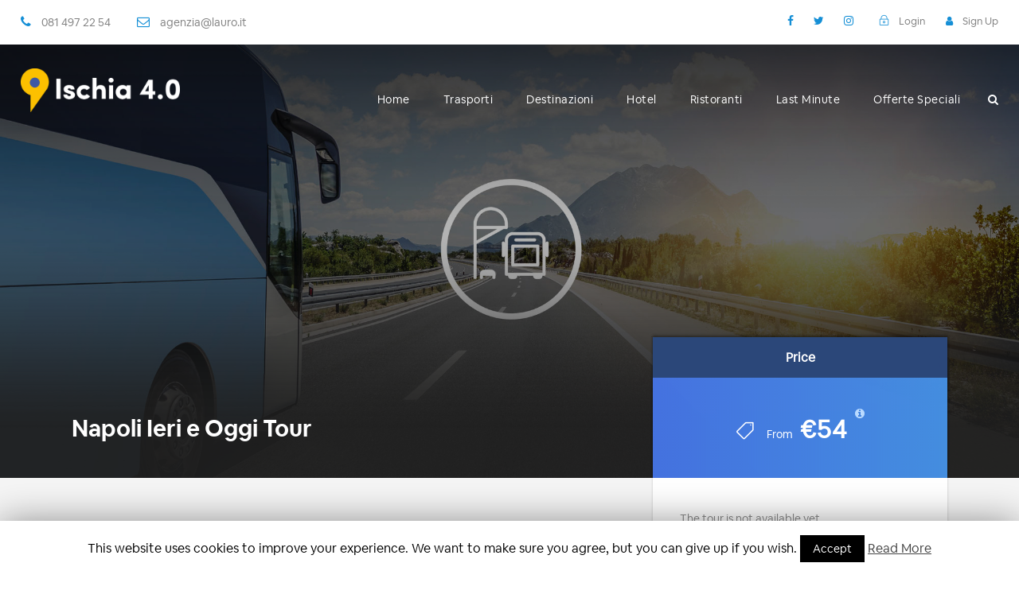

--- FILE ---
content_type: text/html; charset=UTF-8
request_url: https://www.ischia4punto0.it/tour/napoli-ieri-e-oggi-tour/
body_size: 96644
content:
<!DOCTYPE html>
<html lang="it-IT" class="no-js">
<head>
	<meta charset="UTF-8">
	<meta name="viewport" content="width=device-width, initial-scale=1">
	<link rel="profile" href="https://gmpg.org/xfn/11">
	<link rel="pingback" href="https://www.ischia4punto0.it/xmlrpc.php">
	<title>Napoli Ieri e Oggi Tour - Ischia 4.0</title>

<!-- This site is optimized with the Yoast SEO plugin v11.6 - https://yoast.com/wordpress/plugins/seo/ -->
<link rel="canonical" href="https://www.ischia4punto0.it/tour/napoli-ieri-e-oggi-tour/" />
<meta property="og:locale" content="it_IT" />
<meta property="og:type" content="article" />
<meta property="og:title" content="Napoli Ieri e Oggi Tour - Ischia 4.0" />
<meta property="og:url" content="https://www.ischia4punto0.it/tour/napoli-ieri-e-oggi-tour/" />
<meta property="og:site_name" content="Ischia 4.0" />
<meta property="article:publisher" content="https://www.facebook.com/ischia4.0/" />
<meta property="og:image" content="https://www.ischia4punto0.it/wp-content/uploads/2018/04/bus-copertina.jpg" />
<meta property="og:image:secure_url" content="https://www.ischia4punto0.it/wp-content/uploads/2018/04/bus-copertina.jpg" />
<meta property="og:image:width" content="2000" />
<meta property="og:image:height" content="1278" />
<meta name="twitter:card" content="summary_large_image" />
<meta name="twitter:title" content="Napoli Ieri e Oggi Tour - Ischia 4.0" />
<meta name="twitter:image" content="https://www.ischia4punto0.it/wp-content/uploads/2018/04/bus-copertina.jpg" />
<script type='application/ld+json' class='yoast-schema-graph yoast-schema-graph--main'>{"@context":"https://schema.org","@graph":[{"@type":"Organization","@id":"https://www.ischia4punto0.it/#organization","name":"Lauro.it S.p.A","url":"https://www.ischia4punto0.it/","sameAs":["https://www.facebook.com/ischia4.0/"],"logo":{"@type":"ImageObject","@id":"https://www.ischia4punto0.it/#logo","url":"https://www.ischia4punto0.it/wp-content/uploads/2018/04/logo-invoice.png","width":1523,"height":507,"caption":"Lauro.it S.p.A"},"image":{"@id":"https://www.ischia4punto0.it/#logo"}},{"@type":"WebSite","@id":"https://www.ischia4punto0.it/#website","url":"https://www.ischia4punto0.it/","name":"Ischia 4.0","publisher":{"@id":"https://www.ischia4punto0.it/#organization"},"potentialAction":{"@type":"SearchAction","target":"https://www.ischia4punto0.it/?s={search_term_string}","query-input":"required name=search_term_string"}},{"@type":"ImageObject","@id":"https://www.ischia4punto0.it/tour/napoli-ieri-e-oggi-tour/#primaryimage","url":"https://www.ischia4punto0.it/wp-content/uploads/2018/04/bus-copertina.jpg","width":2000,"height":1278},{"@type":"WebPage","@id":"https://www.ischia4punto0.it/tour/napoli-ieri-e-oggi-tour/#webpage","url":"https://www.ischia4punto0.it/tour/napoli-ieri-e-oggi-tour/","inLanguage":"it-IT","name":"Napoli Ieri e Oggi Tour - Ischia 4.0","isPartOf":{"@id":"https://www.ischia4punto0.it/#website"},"primaryImageOfPage":{"@id":"https://www.ischia4punto0.it/tour/napoli-ieri-e-oggi-tour/#primaryimage"},"datePublished":"2018-04-03T13:53:18+00:00","dateModified":"2018-05-11T14:12:10+00:00"}]}</script>
<!-- / Yoast SEO plugin. -->

<link rel='dns-prefetch' href='//fonts.googleapis.com' />
<link rel='dns-prefetch' href='//s.w.org' />
<link rel="alternate" type="application/rss+xml" title="Ischia 4.0 &raquo; Feed" href="https://www.ischia4punto0.it/feed/" />
<link rel="alternate" type="application/rss+xml" title="Ischia 4.0 &raquo; Feed dei commenti" href="https://www.ischia4punto0.it/comments/feed/" />
		<script type="text/javascript">
			window._wpemojiSettings = {"baseUrl":"https:\/\/s.w.org\/images\/core\/emoji\/12.0.0-1\/72x72\/","ext":".png","svgUrl":"https:\/\/s.w.org\/images\/core\/emoji\/12.0.0-1\/svg\/","svgExt":".svg","source":{"concatemoji":"https:\/\/www.ischia4punto0.it\/wp-includes\/js\/wp-emoji-release.min.js?ver=5.2.21"}};
			!function(e,a,t){var n,r,o,i=a.createElement("canvas"),p=i.getContext&&i.getContext("2d");function s(e,t){var a=String.fromCharCode;p.clearRect(0,0,i.width,i.height),p.fillText(a.apply(this,e),0,0);e=i.toDataURL();return p.clearRect(0,0,i.width,i.height),p.fillText(a.apply(this,t),0,0),e===i.toDataURL()}function c(e){var t=a.createElement("script");t.src=e,t.defer=t.type="text/javascript",a.getElementsByTagName("head")[0].appendChild(t)}for(o=Array("flag","emoji"),t.supports={everything:!0,everythingExceptFlag:!0},r=0;r<o.length;r++)t.supports[o[r]]=function(e){if(!p||!p.fillText)return!1;switch(p.textBaseline="top",p.font="600 32px Arial",e){case"flag":return s([55356,56826,55356,56819],[55356,56826,8203,55356,56819])?!1:!s([55356,57332,56128,56423,56128,56418,56128,56421,56128,56430,56128,56423,56128,56447],[55356,57332,8203,56128,56423,8203,56128,56418,8203,56128,56421,8203,56128,56430,8203,56128,56423,8203,56128,56447]);case"emoji":return!s([55357,56424,55356,57342,8205,55358,56605,8205,55357,56424,55356,57340],[55357,56424,55356,57342,8203,55358,56605,8203,55357,56424,55356,57340])}return!1}(o[r]),t.supports.everything=t.supports.everything&&t.supports[o[r]],"flag"!==o[r]&&(t.supports.everythingExceptFlag=t.supports.everythingExceptFlag&&t.supports[o[r]]);t.supports.everythingExceptFlag=t.supports.everythingExceptFlag&&!t.supports.flag,t.DOMReady=!1,t.readyCallback=function(){t.DOMReady=!0},t.supports.everything||(n=function(){t.readyCallback()},a.addEventListener?(a.addEventListener("DOMContentLoaded",n,!1),e.addEventListener("load",n,!1)):(e.attachEvent("onload",n),a.attachEvent("onreadystatechange",function(){"complete"===a.readyState&&t.readyCallback()})),(n=t.source||{}).concatemoji?c(n.concatemoji):n.wpemoji&&n.twemoji&&(c(n.twemoji),c(n.wpemoji)))}(window,document,window._wpemojiSettings);
		</script>
		<style type="text/css">
img.wp-smiley,
img.emoji {
	display: inline !important;
	border: none !important;
	box-shadow: none !important;
	height: 1em !important;
	width: 1em !important;
	margin: 0 .07em !important;
	vertical-align: -0.1em !important;
	background: none !important;
	padding: 0 !important;
}
</style>
	<link rel='stylesheet' id='wp-block-library-css'  href='https://www.ischia4punto0.it/wp-includes/css/dist/block-library/style.min.css?ver=5.2.21' type='text/css' media='all' />
<link rel='stylesheet' id='adhs-css'  href='https://www.ischia4punto0.it/wp-content/plugins/add-to-home-screen-wp/add2home.css?ver=5.2.21' type='text/css' media='all' />
<link rel='stylesheet' id='contact-form-7-css'  href='https://www.ischia4punto0.it/wp-content/plugins/contact-form-7/includes/css/styles.css?ver=5.1.3' type='text/css' media='all' />
<link rel='stylesheet' id='cookie-law-info-css'  href='https://www.ischia4punto0.it/wp-content/plugins/cookie-law-info/public/css/cookie-law-info-public.css?ver=1.7.7' type='text/css' media='all' />
<link rel='stylesheet' id='cookie-law-info-gdpr-css'  href='https://www.ischia4punto0.it/wp-content/plugins/cookie-law-info/public/css/cookie-law-info-gdpr.css?ver=1.7.7' type='text/css' media='all' />
<link rel='stylesheet' id='gdlr-core-google-font-css'  href='https://fonts.googleapis.com/css?family=Poppins%3A100%2C100italic%2C200%2C200italic%2C300%2C300italic%2Cregular%2Citalic%2C500%2C500italic%2C600%2C600italic%2C700%2C700italic%2C800%2C800italic%2C900%2C900italic&#038;subset=latin%2Clatin-ext%2Cdevanagari&#038;ver=5.2.21' type='text/css' media='all' />
<link rel='stylesheet' id='gdlr-core-plugin-css'  href='https://www.ischia4punto0.it/wp-content/plugins/goodlayers-core/plugins/combine/style.css?ver=5.2.21' type='text/css' media='all' />
<link rel='stylesheet' id='gdlr-core-page-builder-css'  href='https://www.ischia4punto0.it/wp-content/plugins/goodlayers-core/include/css/page-builder.css?ver=5.2.21' type='text/css' media='all' />
<link rel='stylesheet' id='rs-plugin-settings-css'  href='https://www.ischia4punto0.it/wp-content/plugins/revslider/public/assets/css/settings.css?ver=5.4.8.3' type='text/css' media='all' />
<style id='rs-plugin-settings-inline-css' type='text/css'>
#rs-demo-id {}
</style>
<link rel='stylesheet' id='elegant-icon-css'  href='https://www.ischia4punto0.it/wp-content/plugins/tourmaster/plugins/elegant-font/style.css?ver=5.2.21' type='text/css' media='all' />
<link rel='stylesheet' id='tourmaster-style-css'  href='https://www.ischia4punto0.it/wp-content/plugins/tourmaster/tourmaster.css?ver=5.2.21' type='text/css' media='all' />
<link rel='stylesheet' id='tourmaster-custom-style-css'  href='https://www.ischia4punto0.it/wp-content/uploads/tourmaster-style-custom.css?1529402843&#038;ver=5.2.21' type='text/css' media='all' />
<link rel='stylesheet' id='traveltour-style-core-css'  href='https://www.ischia4punto0.it/wp-content/themes/traveltour/css/style-core.css?ver=5.2.21' type='text/css' media='all' />
<link rel='stylesheet' id='traveltour-custom-style-css'  href='https://www.ischia4punto0.it/wp-content/uploads/traveltour-style-custom.css?1565353326&#038;ver=5.2.21' type='text/css' media='all' />
<link rel='stylesheet' id='newsletter-css'  href='https://www.ischia4punto0.it/wp-content/plugins/newsletter/style.css?ver=6.1.2' type='text/css' media='all' />
<script type="text/javascript">var addToHomeConfig = {message:'Ciao, Salvami nella Home',animationIn:'drop',animationOut:'drop',startdelay:2000,lifespan:20000,expire:0,touchIcon:false}</script><script>if (document.location.protocol != "https:") {document.location = document.URL.replace(/^http:/i, "https:");}</script><script type='text/javascript' src='https://www.ischia4punto0.it/wp-content/plugins/add-to-home-screen-wp/add2home.js?ver=5.2.21'></script>
<script type='text/javascript' src='https://www.ischia4punto0.it/wp-includes/js/jquery/jquery.js?ver=1.12.4-wp'></script>
<script type='text/javascript'>
jQuery("#map").click(function () {
    jQuery("#map iframe").css("pointer-events", "auto");
});
jQuery("#map").mouseleave(function() {
  jQuery("#map iframe").css("pointer-events", "none"); 
});
</script>
<script type='text/javascript' src='https://www.ischia4punto0.it/wp-includes/js/jquery/jquery-migrate.min.js?ver=1.4.1'></script>
<script type='text/javascript'>
/* <![CDATA[ */
var Cli_Data = {"nn_cookie_ids":[],"cookielist":[]};
var log_object = {"ajax_url":"https:\/\/www.ischia4punto0.it\/wp-admin\/admin-ajax.php"};
/* ]]> */
</script>
<script type='text/javascript' src='https://www.ischia4punto0.it/wp-content/plugins/cookie-law-info/public/js/cookie-law-info-public.js?ver=1.7.7'></script>
<script type='text/javascript' src='https://www.ischia4punto0.it/wp-content/plugins/revslider/public/assets/js/jquery.themepunch.tools.min.js?ver=5.4.8.3'></script>
<script type='text/javascript' src='https://www.ischia4punto0.it/wp-content/plugins/revslider/public/assets/js/jquery.themepunch.revolution.min.js?ver=5.4.8.3'></script>
<!--[if lt IE 9]>
<script type='text/javascript' src='https://www.ischia4punto0.it/wp-content/themes/traveltour/js/html5.js?ver=5.2.21'></script>
<![endif]-->
<link rel='https://api.w.org/' href='https://www.ischia4punto0.it/wp-json/' />
<link rel="EditURI" type="application/rsd+xml" title="RSD" href="https://www.ischia4punto0.it/xmlrpc.php?rsd" />
<link rel="wlwmanifest" type="application/wlwmanifest+xml" href="https://www.ischia4punto0.it/wp-includes/wlwmanifest.xml" /> 
<meta name="generator" content="WordPress 5.2.21" />
<link rel='shortlink' href='https://www.ischia4punto0.it/?p=5590' />
<link rel="alternate" type="application/json+oembed" href="https://www.ischia4punto0.it/wp-json/oembed/1.0/embed?url=https%3A%2F%2Fwww.ischia4punto0.it%2Ftour%2Fnapoli-ieri-e-oggi-tour%2F" />
<link rel="alternate" type="text/xml+oembed" href="https://www.ischia4punto0.it/wp-json/oembed/1.0/embed?url=https%3A%2F%2Fwww.ischia4punto0.it%2Ftour%2Fnapoli-ieri-e-oggi-tour%2F&#038;format=xml" />
				<style type="text/css">
					@font-face { font-family:Cereal-bold;src:url(https://www.ischia4punto0.it/wp-content/uploads/2018/07/AirbnbCereal-Bold.ttf) format('truetype');font-display: swap;}@font-face { font-family:Cereal-regular;src:url(https://www.ischia4punto0.it/wp-content/uploads/2018/07/AirbnbCereal-Book.ttf) format('truetype');font-display: swap;}				</style>
				<meta property="og:site_name" content="Ischia 4.0"/><meta property="og:url" content="https://www.ischia4punto0.it/tour/napoli-ieri-e-oggi-tour/"/><meta property="og:title" content="Napoli Ieri e Oggi Tour"/><meta property="og:description" content=""/><meta property="og:image" content="https://www.ischia4punto0.it/wp-content/uploads/2018/04/bus-copertina.jpg"/><link rel="apple-touch-icon" href="https://www.ischia4punto0.it/wp-content/uploads/2018/05/icon180x180.png" />
		<style type="text/css">.recentcomments a{display:inline !important;padding:0 !important;margin:0 !important;}</style>
				<script type="text/javascript">
			var cli_flush_cache=1;
		</script>
		<style type="text/css">.broken_link, a.broken_link {
	text-decoration: line-through;
}</style><meta name="generator" content="Powered by Slider Revolution 5.4.8.3 - responsive, Mobile-Friendly Slider Plugin for WordPress with comfortable drag and drop interface." />
<script type="text/javascript">function setREVStartSize(e){									
						try{ e.c=jQuery(e.c);var i=jQuery(window).width(),t=9999,r=0,n=0,l=0,f=0,s=0,h=0;
							if(e.responsiveLevels&&(jQuery.each(e.responsiveLevels,function(e,f){f>i&&(t=r=f,l=e),i>f&&f>r&&(r=f,n=e)}),t>r&&(l=n)),f=e.gridheight[l]||e.gridheight[0]||e.gridheight,s=e.gridwidth[l]||e.gridwidth[0]||e.gridwidth,h=i/s,h=h>1?1:h,f=Math.round(h*f),"fullscreen"==e.sliderLayout){var u=(e.c.width(),jQuery(window).height());if(void 0!=e.fullScreenOffsetContainer){var c=e.fullScreenOffsetContainer.split(",");if (c) jQuery.each(c,function(e,i){u=jQuery(i).length>0?u-jQuery(i).outerHeight(!0):u}),e.fullScreenOffset.split("%").length>1&&void 0!=e.fullScreenOffset&&e.fullScreenOffset.length>0?u-=jQuery(window).height()*parseInt(e.fullScreenOffset,0)/100:void 0!=e.fullScreenOffset&&e.fullScreenOffset.length>0&&(u-=parseInt(e.fullScreenOffset,0))}f=u}else void 0!=e.minHeight&&f<e.minHeight&&(f=e.minHeight);e.c.closest(".rev_slider_wrapper").css({height:f})					
						}catch(d){console.log("Failure at Presize of Slider:"+d)}						
					};</script>
		<style type="text/css" id="wp-custom-css">
			.traveltour-body, .traveltour-body .gdlr-core-content-font, .traveltour-body input, .traveltour-body textarea, .traveltour-body button, .traveltour-body select, .traveltour-body .traveltour-content-font, .gdlr-core-audio .mejs-container * {
    font-family: "Cereal-regular", sans-serif;
}
.h3inizio{
	padding-left: 15px;
}
.tourmaster-tour-search-wrap.tourmaster-with-frame {
    padding: 18px 76px 50px;
    background-size: cover;
    padding-left: 48px;
}
.gdlr-core-button {
    font-size: 13px;
    font-weight: bold;
    text-transform: uppercase;
    letter-spacing: 0.8px;
    padding: 15px 33px;
    display: inline-block;
    -webkit-appearance: none;
    border-radius: 6px;
    -moz-border-radius: 27px;
    -webkit-border-radius: 6px;
}
.tourmaster-tour-grid.tourmaster-tour-frame .tourmaster-tour-content-wrap {
    background: transparent;
}
.gdlr-core-pbf-background-wrap {
    position: absolute;
    top: 0px;
    right: 0px;
    bottom: 0px;
    left: 0px;
    overflow: hidden;
	    background-color: #ffffff;

  
}
.box-inizio #12 {
	border-radius:12px;
}
.gdlr-core-pbf-column-content {
    position: relative;
    margin-left: auto;
    margin-right: auto;
    min-height: 1px;
    padding: 3em 0 0 0;
}
.tourmaster-tour-search-wrap .tourmaster-tour-search-field label {
    color: #080808;
}
.tourmaster-tour-grid.tourmaster-price-right-title .tourmaster-tour-price {
    display: block;
    font-family: "Cereal-bold";
}
.traveltour-navigation .sf-menu > li > a, .traveltour-navigation .sf-vertical > li > a, .traveltour-navigation-font {
    font-family: "Cereal-regular", sans-serif;
}
.traveltour-sticky-navigation.traveltour-fixed-navigation .traveltour-header-background {
    background: rgba(30, 67, 106, 1);
}
.gdlr-core-container {
    max-width: 1240px;

}
.gdlr-core-column-15 {
    float: left;
    width: 25%;
  
}
.gdlr-core-page-builder-body img {
    max-width: 100%;
    height: auto;
	
}
.traveltour-page-title-wrap.traveltour-style-custom .traveltour-page-title {
    letter-spacing: 0;
    margin-top: 2em;
    text-align: center;
}
.gdlr-core-pbf-wrapper-full-no-space .tourmaster-item-pdlr {
    padding-left: 0px;
    padding-right: 0px;
    /* padding-top: 7em; */
    margin-top: 200px;
    width: 80%;
    margin: 0 auto;
}
.gdlr-core-body .gdlr-core-button.gdlr-core-button-gradient {
    background-color: #158fd6;
    background: -webkit-linear-gradient(#2a97d6, #158fd6);
    background: -o-linear-gradient(#2a97d6, #158fd6);
    background: -moz-linear-gradient(#2a97d6, #158fd6);
    background: linear-gradient(#2a97d6, #158fd6);
    width: 240px;
}
.tourmaster-tour-search-wrap.tourmaster-with-frame {
    background-color: transparent;
}
.tourmaster-tour-search-wrap .tourmaster-tour-search-field label {
    color: #000000;
}
.button-box{
		width: 91%;
		margin: 0 auto;
		
	}
	.btn-home{
		
    margin: 1em 0.3em 0em 0.3em;

    width: 23%;
    float: left;
    
    background-color:rgba(33,112,173,1.00);
    text-align: center;
    padding: 1em 0 1em 0;
		border-radius: 5px;
	}
	.btn-home a{
		color: white;
		text-decoration: none;
		text-align: center;
font-family: "cereal-bold";
	}


.tourmaster-tour-medium .tourmaster-tour-medium-inner {
    display: table;
    width: 100%;
    box-shadow: 0px -1px 16px -5px black;
}
.tourmaster-tour-search-wrap input.tourmaster-tour-search-submit[type="submit"] {
    background: #236fad;
}

.traveltour-body h1, .traveltour-body h2, .traveltour-body h3, .traveltour-body h4, .traveltour-body h5, .traveltour-body h6, .traveltour-body .traveltour-title-font, .traveltour-body .gdlr-core-title-font {
    font-family: "Cereal-bold", sans-serif;
}
.tourmaster-tour-search-wrap .tourmaster-tour-search-field select {
    color: #7f7f7f;
    border-radius: 6px;
}
.tourmaster-tour-search-wrap input.tourmaster-tour-search-submit[type="submit"] {
    background: #236fad;
    border-radius: 6px;
	font-family:cereal-bold;
}
@media only screen and (max-width: 600px){
	.button-box{
		width: 300px;
		margin: 0 auto;
		text-align:center;
	}
	.btn-home{
		
    width: 47%;
		float:left;
    background-color:rgba(33,112,173,1.00);
    
    
	border-radius: 5px;
	}

	.gdlr-core-pbf-element {

    
}
	.gdlr-core-column-15 {
    float: left;
    width: 100%;
}
	.tourmaster-tour-search-wrap.tourmaster-with-frame {
    padding: 12px 7px 46px;
    background-size: cover;
    /* padding-left: 48px; */
}
	
}
		</style>
		</head>

<body data-rsssl=1 class="tour-template-default single single-tour postid-5590 gdlr-core-body tourmaster-body tourmaster-bottom-booking-bar tourmaster-mobile-read-more traveltour-body traveltour-body-front traveltour-full  traveltour-with-sticky-navigation gdlr-core-link-to-lightbox">
<div class="traveltour-mobile-header-wrap" ><div class="traveltour-top-bar" ><div class="traveltour-top-bar-background" ></div><div class="traveltour-top-bar-container clearfix traveltour-container " ><div class="traveltour-top-bar-left traveltour-item-pdlr travel-tour-hide-on-mobile"><i class="fa fa-phone" style="font-size: 16px ;color: #158fd6 ;margin-right: 10px ;"  ></i> 081 497 22 54
<i class="fa fa-envelope-o" style="font-size: 16px ;color: #158fd6 ;margin-left: 30px ;margin-right: 10px ;"  ></i> agenzia@lauro.it</div><div class="traveltour-top-bar-right traveltour-item-pdlr"><div class="traveltour-top-bar-right-social" ><a href="https://www.facebook.com/ischia4.0/" target="_blank" class="traveltour-top-bar-social-icon" title="facebook" ><i class="fa fa-facebook" ></i></a><a href="#" target="_blank" class="traveltour-top-bar-social-icon" title="twitter" ><i class="fa fa-twitter" ></i></a><a href="#" target="_blank" class="traveltour-top-bar-social-icon" title="instagram" ><i class="fa fa-instagram" ></i></a></div><div class="tourmaster-user-top-bar tourmaster-guest" ><span class="tourmaster-user-top-bar-login " data-tmlb="login" ><i class="icon_lock_alt" ></i><span class="tourmaster-text" >Login</span></span><div class="tourmaster-lightbox-content-wrap" data-tmlb-id="login" ><div class="tourmaster-lightbox-head" ><h3 class="tourmaster-lightbox-title" >Login</h3><i class="tourmaster-lightbox-close icon_close" ></i></div><div class="tourmaster-lightbox-content" ><form class="tourmaster-login-form tourmaster-form-field tourmaster-with-border" method="post" action="https://www.ischia4punto0.it/wp-login.php">
	<div class="tourmaster-login-form-fields clearfix" >
		<p class="tourmaster-login-user">
			<label>Username</label>
			<input type="text" name="log" />
		</p>
		<p class="tourmaster-login-pass">
			 <label>Password</label>
			 <input type="password" name="pwd" />
		</p>
	</div>
	 
	<p class="tourmaster-login-submit" >
		<input type="submit" name="wp-submit" class="tourmaster-button" value="Sign In!" />
	</p>
	<p class="tourmaster-login-lost-password" >
		<a href="https://www.ischia4punto0.it/wp-login.php?action=lostpassword&source=tm" >Forget Password?</a>
	</p>

	<input type="hidden" name="rememberme"  value="forever" />
	<input type="hidden" name="redirect_to" value="/tour/napoli-ieri-e-oggi-tour/" />
	<input type="hidden" name="source"  value="tm" />
</form>

<div class="tourmaster-login-bottom" >
	<h3 class="tourmaster-login-bottom-title" >Do not have an account?</h3>
	<a class="tourmaster-login-bottom-link" href="https://www.ischia4punto0.it/register/" >Create an Account</a>
</div>
</div></div><span class="tourmaster-user-top-bar-signup " data-tmlb="signup" ><i class="fa fa-user" ></i><span class="tourmaster-text" >Sign Up</span></span><div class="tourmaster-lightbox-content-wrap" data-tmlb-id="signup" ><div class="tourmaster-lightbox-head" ><h3 class="tourmaster-lightbox-title" >Sign Up</h3><i class="tourmaster-lightbox-close icon_close" ></i></div><div class="tourmaster-lightbox-content" ><form class="tourmaster-register-form tourmaster-form-field tourmaster-with-border" action="https://www.ischia4punto0.it/register/" method="post" ><div class="tourmaster-register-message" >After creating an account, you&#039;ll be able to track your payment status, track the confirmation and you can also rate the tour after you finished the tour.</div><div class="tourmaster-register-form-fields clearfix" ><div class="tourmaster-profile-field tourmaster-profile-field-username tourmaster-type-text clearfix" ><div class="tourmaster-head" >Username<span class="tourmaster-req" >*</span></div><div class="tourmaster-tail clearfix" ><input type="text" name="username" value=""  data-required  /></div></div><div class="tourmaster-profile-field tourmaster-profile-field-password tourmaster-type-password clearfix" ><div class="tourmaster-head" >Password<span class="tourmaster-req" >*</span></div><div class="tourmaster-tail clearfix" ><input type="password" name="password" value=""  data-required  /></div></div><div class="tourmaster-profile-field tourmaster-profile-field-confirm-password tourmaster-type-password clearfix" ><div class="tourmaster-head" >Confirm Password<span class="tourmaster-req" >*</span></div><div class="tourmaster-tail clearfix" ><input type="password" name="confirm-password" value=""  data-required  /></div></div><div class="tourmaster-profile-field tourmaster-profile-field-first_name tourmaster-type-text clearfix" ><div class="tourmaster-head" >First Name<span class="tourmaster-req" >*</span></div><div class="tourmaster-tail clearfix" ><input type="text" name="first_name" value=""  data-required  /></div></div><div class="tourmaster-profile-field tourmaster-profile-field-last_name tourmaster-type-text clearfix" ><div class="tourmaster-head" >Last Name<span class="tourmaster-req" >*</span></div><div class="tourmaster-tail clearfix" ><input type="text" name="last_name" value=""  data-required  /></div></div><div class="tourmaster-profile-field tourmaster-profile-field-email tourmaster-type-email clearfix" ><div class="tourmaster-head" >Email<span class="tourmaster-req" >*</span></div><div class="tourmaster-tail clearfix" ><input type="email" name="email" value=""  data-required  /></div></div><div class="tourmaster-profile-field tourmaster-profile-field-phone tourmaster-type-text clearfix" ><div class="tourmaster-head" >Phone<span class="tourmaster-req" >*</span></div><div class="tourmaster-tail clearfix" ><input type="text" name="phone" value=""  data-required  /></div></div><div class="tourmaster-profile-field tourmaster-profile-field-country tourmaster-type-combobox clearfix" ><div class="tourmaster-head" >Country<span class="tourmaster-req" >*</span></div><div class="tourmaster-tail clearfix" ><div class="tourmaster-combobox-wrap" ><select name="country"  data-required  ><option value="Afghanistan"  >Afghanistan</option><option value="Albania"  >Albania</option><option value="Algeria"  >Algeria</option><option value="Andorra"  >Andorra</option><option value="Angola"  >Angola</option><option value="Antigua and Barbuda"  >Antigua and Barbuda</option><option value="Argentina"  >Argentina</option><option value="Armenia"  >Armenia</option><option value="Australia"  >Australia</option><option value="Austria"  >Austria</option><option value="Azerbaijan"  >Azerbaijan</option><option value="Bahamas"  >Bahamas</option><option value="Bahrain"  >Bahrain</option><option value="Bangladesh"  >Bangladesh</option><option value="Barbados"  >Barbados</option><option value="Belarus"  >Belarus</option><option value="Belgium"  >Belgium</option><option value="Belize"  >Belize</option><option value="Benin"  >Benin</option><option value="Bhutan"  >Bhutan</option><option value="Bolivia"  >Bolivia</option><option value="Bosnia and Herzegovina"  >Bosnia and Herzegovina</option><option value="Botswana"  >Botswana</option><option value="Brazil"  >Brazil</option><option value="Brunei"  >Brunei</option><option value="Bulgaria"  >Bulgaria</option><option value="Burkina Faso"  >Burkina Faso</option><option value="Burundi"  >Burundi</option><option value="Cabo Verde"  >Cabo Verde</option><option value="Cambodia"  >Cambodia</option><option value="Cameroon"  >Cameroon</option><option value="Canada"  >Canada</option><option value="Central African Republic (CAR)"  >Central African Republic (CAR)</option><option value="Chad"  >Chad</option><option value="Chile"  >Chile</option><option value="China"  >China</option><option value="Colombia"  >Colombia</option><option value="Comoros"  >Comoros</option><option value="Democratic Republic of the Congo"  >Democratic Republic of the Congo</option><option value="Republic of the Congo"  >Republic of the Congo</option><option value="Costa Rica"  >Costa Rica</option><option value="Cote d&#039;Ivoire"  >Cote d&#039;Ivoire</option><option value="Croatia"  >Croatia</option><option value="Cuba"  >Cuba</option><option value="Cyprus"  >Cyprus</option><option value="Czech Republic"  >Czech Republic</option><option value="Denmark"  >Denmark</option><option value="Djibouti"  >Djibouti</option><option value="Dominica"  >Dominica</option><option value="Dominican Republic"  >Dominican Republic</option><option value="Ecuador"  >Ecuador</option><option value="Egypt"  >Egypt</option><option value="El Salvador"  >El Salvador</option><option value="Equatorial Guinea"  >Equatorial Guinea</option><option value="Eritrea"  >Eritrea</option><option value="Estonia"  >Estonia</option><option value="Ethiopia"  >Ethiopia</option><option value="Fiji"  >Fiji</option><option value="Finland"  >Finland</option><option value="France"  >France</option><option value="Gabon"  >Gabon</option><option value="Gambia"  >Gambia</option><option value="Georgia"  >Georgia</option><option value="Germany"  >Germany</option><option value="Ghana"  >Ghana</option><option value="Greece"  >Greece</option><option value="Grenada"  >Grenada</option><option value="Guatemala"  >Guatemala</option><option value="Guinea"  >Guinea</option><option value="Guinea-Bissau"  >Guinea-Bissau</option><option value="Guyana"  >Guyana</option><option value="Haiti"  >Haiti</option><option value="Honduras"  >Honduras</option><option value="Hungary"  >Hungary</option><option value="Iceland"  >Iceland</option><option value="India"  >India</option><option value="Indonesia"  >Indonesia</option><option value="Iran"  >Iran</option><option value="Iraq"  >Iraq</option><option value="Ireland"  >Ireland</option><option value="Israel"  >Israel</option><option value="Italy" selected >Italy</option><option value="Jamaica"  >Jamaica</option><option value="Japan"  >Japan</option><option value="Jordan"  >Jordan</option><option value="Kazakhstan"  >Kazakhstan</option><option value="Kenya"  >Kenya</option><option value="Kiribati"  >Kiribati</option><option value="Kosovo"  >Kosovo</option><option value="Kuwait"  >Kuwait</option><option value="Kyrgyzstan"  >Kyrgyzstan</option><option value="Laos"  >Laos</option><option value="Latvia"  >Latvia</option><option value="Lebanon"  >Lebanon</option><option value="Lesotho"  >Lesotho</option><option value="Liberia"  >Liberia</option><option value="Libya"  >Libya</option><option value="Liechtenstein"  >Liechtenstein</option><option value="Lithuania"  >Lithuania</option><option value="Luxembourg"  >Luxembourg</option><option value="Macedonia"  >Macedonia</option><option value="Madagascar"  >Madagascar</option><option value="Malawi"  >Malawi</option><option value="Malaysia"  >Malaysia</option><option value="Maldives"  >Maldives</option><option value="Mali"  >Mali</option><option value="Malta"  >Malta</option><option value="Marshall Islands"  >Marshall Islands</option><option value="Mauritania"  >Mauritania</option><option value="Mauritius"  >Mauritius</option><option value="Mexico"  >Mexico</option><option value="Micronesia"  >Micronesia</option><option value="Moldova"  >Moldova</option><option value="Monaco"  >Monaco</option><option value="Mongolia"  >Mongolia</option><option value="Montenegro"  >Montenegro</option><option value="Morocco"  >Morocco</option><option value="Mozambique"  >Mozambique</option><option value="Myanmar (Burma)"  >Myanmar (Burma)</option><option value="Namibia"  >Namibia</option><option value="Nauru"  >Nauru</option><option value="Nepal"  >Nepal</option><option value="Netherlands"  >Netherlands</option><option value="New Zealand"  >New Zealand</option><option value="Nicaragua"  >Nicaragua</option><option value="Niger"  >Niger</option><option value="Nigeria"  >Nigeria</option><option value="North Korea"  >North Korea</option><option value="Norway"  >Norway</option><option value="Oman"  >Oman</option><option value="Pakistan"  >Pakistan</option><option value="Palau"  >Palau</option><option value="Palestine"  >Palestine</option><option value="Panama"  >Panama</option><option value="Papua New Guinea"  >Papua New Guinea</option><option value="Paraguay"  >Paraguay</option><option value="Peru"  >Peru</option><option value="Philippines"  >Philippines</option><option value="Poland"  >Poland</option><option value="Portugal"  >Portugal</option><option value="Puerto Rico"  >Puerto Rico</option><option value="Qatar"  >Qatar</option><option value="Romania"  >Romania</option><option value="Russia"  >Russia</option><option value="Rwanda"  >Rwanda</option><option value="Saint Kitts and Nevis"  >Saint Kitts and Nevis</option><option value="Saint Lucia"  >Saint Lucia</option><option value="Saint Vincent and the Grenadines"  >Saint Vincent and the Grenadines</option><option value="Samoa"  >Samoa</option><option value="San Marino"  >San Marino</option><option value="Sao Tome and Principe"  >Sao Tome and Principe</option><option value="Saudi Arabia"  >Saudi Arabia</option><option value="Senegal"  >Senegal</option><option value="Serbia"  >Serbia</option><option value="Seychelles"  >Seychelles</option><option value="Sierra Leone"  >Sierra Leone</option><option value="Singapore"  >Singapore</option><option value="Slovakia"  >Slovakia</option><option value="Slovenia"  >Slovenia</option><option value="Solomon Islands"  >Solomon Islands</option><option value="Somalia"  >Somalia</option><option value="South Africa"  >South Africa</option><option value="South Korea"  >South Korea</option><option value="South Sudan"  >South Sudan</option><option value="Spain"  >Spain</option><option value="Sri Lanka"  >Sri Lanka</option><option value="Sudan"  >Sudan</option><option value="Suriname"  >Suriname</option><option value="Swaziland"  >Swaziland</option><option value="Sweden"  >Sweden</option><option value="Switzerland"  >Switzerland</option><option value="Syria"  >Syria</option><option value="Taiwan"  >Taiwan</option><option value="Tajikistan"  >Tajikistan</option><option value="Tanzania"  >Tanzania</option><option value="Thailand"  >Thailand</option><option value="Timor-Leste"  >Timor-Leste</option><option value="Togo"  >Togo</option><option value="Tonga"  >Tonga</option><option value="Trinidad and Tobago"  >Trinidad and Tobago</option><option value="Tunisia"  >Tunisia</option><option value="Turkey"  >Turkey</option><option value="Turkmenistan"  >Turkmenistan</option><option value="Tuvalu"  >Tuvalu</option><option value="Uganda"  >Uganda</option><option value="Ukraine"  >Ukraine</option><option value="United Arab Emirates (UAE)"  >United Arab Emirates (UAE)</option><option value="United Kingdom (UK)"  >United Kingdom (UK)</option><option value="United States of America (USA)"  >United States of America (USA)</option><option value="Uruguay"  >Uruguay</option><option value="Uzbekistan"  >Uzbekistan</option><option value="Vanuatu"  >Vanuatu</option><option value="Vatican City (Holy See)"  >Vatican City (Holy See)</option><option value="Venezuela"  >Venezuela</option><option value="Vietnam"  >Vietnam</option><option value="Yemen"  >Yemen</option><option value="Zambia"  >Zambia</option><option value="Zimbabwe"  >Zimbabwe</option></select></div></div></div></div><input type="hidden" name="redirect" value="/tour/napoli-ieri-e-oggi-tour/" ><div class="tourmaster-register-term" ><input type="checkbox" name="tourmaster-require-acceptance" />* Creating an account means you're okay with our <a href="#" target="_blank">Terms of Service</a> and <a href="#" target="_blank">Privacy Statement</a>.<div class="tourmaster-notification-box tourmaster-failure" >Please agree to all the terms and conditions before proceeding to the next step</div></div><input type="submit" class="tourmaster-register-submit tourmaster-button" value="Sign Up" /><input type="hidden" name="security" value="0bb4dfeac2" /></form><div class="tourmaster-register-bottom" ><h3 class="tourmaster-register-bottom-title" >Already a member?</h3><a class="tourmaster-register-bottom-link" href="https://www.ischia4punto0.it/login/" >Login</a></div></div></div></div></div></div></div><div class="traveltour-mobile-header traveltour-header-background traveltour-style-slide" id="traveltour-mobile-header" ><div class="traveltour-mobile-header-container traveltour-container" ><div class="traveltour-logo  traveltour-item-pdlr"><div class="traveltour-logo-inner"><a href="https://www.ischia4punto0.it/" ><img src="https://www.ischia4punto0.it/wp-content/uploads/2018/07/logo.png" alt="" width="2000" height="547" title="logo" /></a></div></div><div class="traveltour-mobile-menu-right" ><div class="traveltour-main-menu-search" id="traveltour-mobile-top-search" ><i class="fa fa-search" ></i></div><div class="traveltour-top-search-wrap" >
	<div class="traveltour-top-search-close" ></div>

	<div class="traveltour-top-search-row" >
		<div class="traveltour-top-search-cell" >
			<form role="search" method="get" class="search-form" action="https://www.ischia4punto0.it/">
				<input type="text" class="search-field traveltour-title-font" placeholder="Search..." value="" name="s">
				<div class="traveltour-top-search-submit"><i class="fa fa-search" ></i></div>
				<input type="submit" class="search-submit" value="Search">
				<div class="traveltour-top-search-close"><i class="icon_close" ></i></div>
			</form>
		</div>
	</div>

</div>
<div class="traveltour-mobile-menu" ><a class="traveltour-mm-menu-button traveltour-mobile-menu-button traveltour-mobile-button-hamburger-with-border" href="#traveltour-mobile-menu" ><i class="fa fa-bars" ></i></a><div class="traveltour-mm-menu-wrap traveltour-navigation-font" id="traveltour-mobile-menu" data-slide="right" ><ul id="menu-main-navigation" class="m-menu"><li class="menu-item menu-item-type-post_type menu-item-object-page menu-item-4373"><a href="https://www.ischia4punto0.it/en/homepage-city-tour/">Home</a></li>
<li class="menu-item menu-item-type-custom menu-item-object-custom menu-item-has-children menu-item-4341"><a href="#">Trasporti</a>
<ul class="sub-menu">
	<li class="menu-item menu-item-type-custom menu-item-object-custom menu-item-5610"><a href="https://www.ischia4punto0.it/marittimi/">Marittimi</a></li>
	<li class="menu-item menu-item-type-custom menu-item-object-custom menu-item-4338"><a href="https://www.ischia4punto0.it/tour-bus/">Tour Bus</a></li>
</ul>
</li>
<li class="menu-item menu-item-type-custom menu-item-object-custom menu-item-has-children menu-item-5692"><a href="https://www.ischia4punto0.it/destinazioni/">Destinazioni</a>
<ul class="sub-menu">
	<li class="menu-item menu-item-type-custom menu-item-object-custom menu-item-5614"><a href="https://www.ischia4punto0.it/ischia/">Ischia</a></li>
	<li class="menu-item menu-item-type-custom menu-item-object-custom menu-item-5615"><a href="https://www.ischia4punto0.it/capri/">Capri</a></li>
	<li class="menu-item menu-item-type-custom menu-item-object-custom menu-item-5616"><a href="https://www.ischia4punto0.it/procida/">Procida</a></li>
	<li class="menu-item menu-item-type-custom menu-item-object-custom menu-item-5617"><a href="https://www.ischia4punto0.it/amalfi/">Amalfi</a></li>
	<li class="menu-item menu-item-type-custom menu-item-object-custom menu-item-5618"><a href="https://www.ischia4punto0.it/sorrento/">Sorrento</a></li>
	<li class="menu-item menu-item-type-custom menu-item-object-custom menu-item-5622"><a href="https://www.ischia4punto0.it/pompei/">Pompei</a></li>
	<li class="menu-item menu-item-type-custom menu-item-object-custom menu-item-5623"><a href="https://www.ischia4punto0.it/napoli/">Napoli</a></li>
	<li class="menu-item menu-item-type-custom menu-item-object-custom menu-item-5621"><a href="https://www.ischia4punto0.it/pozzuoli/">Pozzuoli</a></li>
	<li class="menu-item menu-item-type-custom menu-item-object-custom menu-item-5624"><a href="https://www.ischia4punto0.it/caserta/">Caserta</a></li>
	<li class="menu-item menu-item-type-custom menu-item-object-custom menu-item-5625"><a href="https://www.ischia4punto0.it/ercolano/">Ercolano</a></li>
</ul>
</li>
<li class="menu-item menu-item-type-custom menu-item-object-custom menu-item-5648"><a href="https://booking.ericsoft.com/BookingEngine/book.aspx?idh=43E3AAA1C427D886&#038;lang=it&#038;cur=EUR&#038;arrival=2019-08-09&#038;departure=2019-08-10&#038;pax=2_0&#038;acmp=RT0">Hotel</a></li>
<li class="menu-item menu-item-type-custom menu-item-object-custom menu-item-4867"><a href="#">Ristoranti</a></li>
<li class="menu-item menu-item-type-post_type menu-item-object-page menu-item-4436"><a href="https://www.ischia4punto0.it/blog-full-right-sidebar-with-frame/">Last Minute</a></li>
<li class="menu-item menu-item-type-post_type menu-item-object-page menu-item-5514"><a href="https://www.ischia4punto0.it/offerte-speciali/">Offerte Speciali</a></li>
</ul></div></div></div></div></div></div><div class="traveltour-body-outer-wrapper ">
		<div class="traveltour-body-wrapper clearfix  traveltour-with-transparent-header traveltour-with-frame">
	<div class="traveltour-header-background-transparent" ><div class="traveltour-top-bar" ><div class="traveltour-top-bar-background" ></div><div class="traveltour-top-bar-container clearfix traveltour-container " ><div class="traveltour-top-bar-left traveltour-item-pdlr"><i class="fa fa-phone" style="font-size: 16px ;color: #158fd6 ;margin-right: 10px ;"  ></i> 081 497 22 54
<i class="fa fa-envelope-o" style="font-size: 16px ;color: #158fd6 ;margin-left: 30px ;margin-right: 10px ;"  ></i> agenzia@lauro.it</div><div class="traveltour-top-bar-right traveltour-item-pdlr"><div class="traveltour-top-bar-right-social" ><a href="https://www.facebook.com/ischia4.0/" target="_blank" class="traveltour-top-bar-social-icon" title="facebook" ><i class="fa fa-facebook" ></i></a><a href="#" target="_blank" class="traveltour-top-bar-social-icon" title="twitter" ><i class="fa fa-twitter" ></i></a><a href="#" target="_blank" class="traveltour-top-bar-social-icon" title="instagram" ><i class="fa fa-instagram" ></i></a></div><div class="tourmaster-user-top-bar tourmaster-guest" ><span class="tourmaster-user-top-bar-login " data-tmlb="login" ><i class="icon_lock_alt" ></i><span class="tourmaster-text" >Login</span></span><div class="tourmaster-lightbox-content-wrap" data-tmlb-id="login" ><div class="tourmaster-lightbox-head" ><h3 class="tourmaster-lightbox-title" >Login</h3><i class="tourmaster-lightbox-close icon_close" ></i></div><div class="tourmaster-lightbox-content" ><form class="tourmaster-login-form tourmaster-form-field tourmaster-with-border" method="post" action="https://www.ischia4punto0.it/wp-login.php">
	<div class="tourmaster-login-form-fields clearfix" >
		<p class="tourmaster-login-user">
			<label>Username</label>
			<input type="text" name="log" />
		</p>
		<p class="tourmaster-login-pass">
			 <label>Password</label>
			 <input type="password" name="pwd" />
		</p>
	</div>
	 
	<p class="tourmaster-login-submit" >
		<input type="submit" name="wp-submit" class="tourmaster-button" value="Sign In!" />
	</p>
	<p class="tourmaster-login-lost-password" >
		<a href="https://www.ischia4punto0.it/wp-login.php?action=lostpassword&source=tm" >Forget Password?</a>
	</p>

	<input type="hidden" name="rememberme"  value="forever" />
	<input type="hidden" name="redirect_to" value="/tour/napoli-ieri-e-oggi-tour/" />
	<input type="hidden" name="source"  value="tm" />
</form>

<div class="tourmaster-login-bottom" >
	<h3 class="tourmaster-login-bottom-title" >Do not have an account?</h3>
	<a class="tourmaster-login-bottom-link" href="https://www.ischia4punto0.it/register/" >Create an Account</a>
</div>
</div></div><span class="tourmaster-user-top-bar-signup " data-tmlb="signup" ><i class="fa fa-user" ></i><span class="tourmaster-text" >Sign Up</span></span><div class="tourmaster-lightbox-content-wrap" data-tmlb-id="signup" ><div class="tourmaster-lightbox-head" ><h3 class="tourmaster-lightbox-title" >Sign Up</h3><i class="tourmaster-lightbox-close icon_close" ></i></div><div class="tourmaster-lightbox-content" ><form class="tourmaster-register-form tourmaster-form-field tourmaster-with-border" action="https://www.ischia4punto0.it/register/" method="post" ><div class="tourmaster-register-message" >After creating an account, you&#039;ll be able to track your payment status, track the confirmation and you can also rate the tour after you finished the tour.</div><div class="tourmaster-register-form-fields clearfix" ><div class="tourmaster-profile-field tourmaster-profile-field-username tourmaster-type-text clearfix" ><div class="tourmaster-head" >Username<span class="tourmaster-req" >*</span></div><div class="tourmaster-tail clearfix" ><input type="text" name="username" value=""  data-required  /></div></div><div class="tourmaster-profile-field tourmaster-profile-field-password tourmaster-type-password clearfix" ><div class="tourmaster-head" >Password<span class="tourmaster-req" >*</span></div><div class="tourmaster-tail clearfix" ><input type="password" name="password" value=""  data-required  /></div></div><div class="tourmaster-profile-field tourmaster-profile-field-confirm-password tourmaster-type-password clearfix" ><div class="tourmaster-head" >Confirm Password<span class="tourmaster-req" >*</span></div><div class="tourmaster-tail clearfix" ><input type="password" name="confirm-password" value=""  data-required  /></div></div><div class="tourmaster-profile-field tourmaster-profile-field-first_name tourmaster-type-text clearfix" ><div class="tourmaster-head" >First Name<span class="tourmaster-req" >*</span></div><div class="tourmaster-tail clearfix" ><input type="text" name="first_name" value=""  data-required  /></div></div><div class="tourmaster-profile-field tourmaster-profile-field-last_name tourmaster-type-text clearfix" ><div class="tourmaster-head" >Last Name<span class="tourmaster-req" >*</span></div><div class="tourmaster-tail clearfix" ><input type="text" name="last_name" value=""  data-required  /></div></div><div class="tourmaster-profile-field tourmaster-profile-field-email tourmaster-type-email clearfix" ><div class="tourmaster-head" >Email<span class="tourmaster-req" >*</span></div><div class="tourmaster-tail clearfix" ><input type="email" name="email" value=""  data-required  /></div></div><div class="tourmaster-profile-field tourmaster-profile-field-phone tourmaster-type-text clearfix" ><div class="tourmaster-head" >Phone<span class="tourmaster-req" >*</span></div><div class="tourmaster-tail clearfix" ><input type="text" name="phone" value=""  data-required  /></div></div><div class="tourmaster-profile-field tourmaster-profile-field-country tourmaster-type-combobox clearfix" ><div class="tourmaster-head" >Country<span class="tourmaster-req" >*</span></div><div class="tourmaster-tail clearfix" ><div class="tourmaster-combobox-wrap" ><select name="country"  data-required  ><option value="Afghanistan"  >Afghanistan</option><option value="Albania"  >Albania</option><option value="Algeria"  >Algeria</option><option value="Andorra"  >Andorra</option><option value="Angola"  >Angola</option><option value="Antigua and Barbuda"  >Antigua and Barbuda</option><option value="Argentina"  >Argentina</option><option value="Armenia"  >Armenia</option><option value="Australia"  >Australia</option><option value="Austria"  >Austria</option><option value="Azerbaijan"  >Azerbaijan</option><option value="Bahamas"  >Bahamas</option><option value="Bahrain"  >Bahrain</option><option value="Bangladesh"  >Bangladesh</option><option value="Barbados"  >Barbados</option><option value="Belarus"  >Belarus</option><option value="Belgium"  >Belgium</option><option value="Belize"  >Belize</option><option value="Benin"  >Benin</option><option value="Bhutan"  >Bhutan</option><option value="Bolivia"  >Bolivia</option><option value="Bosnia and Herzegovina"  >Bosnia and Herzegovina</option><option value="Botswana"  >Botswana</option><option value="Brazil"  >Brazil</option><option value="Brunei"  >Brunei</option><option value="Bulgaria"  >Bulgaria</option><option value="Burkina Faso"  >Burkina Faso</option><option value="Burundi"  >Burundi</option><option value="Cabo Verde"  >Cabo Verde</option><option value="Cambodia"  >Cambodia</option><option value="Cameroon"  >Cameroon</option><option value="Canada"  >Canada</option><option value="Central African Republic (CAR)"  >Central African Republic (CAR)</option><option value="Chad"  >Chad</option><option value="Chile"  >Chile</option><option value="China"  >China</option><option value="Colombia"  >Colombia</option><option value="Comoros"  >Comoros</option><option value="Democratic Republic of the Congo"  >Democratic Republic of the Congo</option><option value="Republic of the Congo"  >Republic of the Congo</option><option value="Costa Rica"  >Costa Rica</option><option value="Cote d&#039;Ivoire"  >Cote d&#039;Ivoire</option><option value="Croatia"  >Croatia</option><option value="Cuba"  >Cuba</option><option value="Cyprus"  >Cyprus</option><option value="Czech Republic"  >Czech Republic</option><option value="Denmark"  >Denmark</option><option value="Djibouti"  >Djibouti</option><option value="Dominica"  >Dominica</option><option value="Dominican Republic"  >Dominican Republic</option><option value="Ecuador"  >Ecuador</option><option value="Egypt"  >Egypt</option><option value="El Salvador"  >El Salvador</option><option value="Equatorial Guinea"  >Equatorial Guinea</option><option value="Eritrea"  >Eritrea</option><option value="Estonia"  >Estonia</option><option value="Ethiopia"  >Ethiopia</option><option value="Fiji"  >Fiji</option><option value="Finland"  >Finland</option><option value="France"  >France</option><option value="Gabon"  >Gabon</option><option value="Gambia"  >Gambia</option><option value="Georgia"  >Georgia</option><option value="Germany"  >Germany</option><option value="Ghana"  >Ghana</option><option value="Greece"  >Greece</option><option value="Grenada"  >Grenada</option><option value="Guatemala"  >Guatemala</option><option value="Guinea"  >Guinea</option><option value="Guinea-Bissau"  >Guinea-Bissau</option><option value="Guyana"  >Guyana</option><option value="Haiti"  >Haiti</option><option value="Honduras"  >Honduras</option><option value="Hungary"  >Hungary</option><option value="Iceland"  >Iceland</option><option value="India"  >India</option><option value="Indonesia"  >Indonesia</option><option value="Iran"  >Iran</option><option value="Iraq"  >Iraq</option><option value="Ireland"  >Ireland</option><option value="Israel"  >Israel</option><option value="Italy" selected >Italy</option><option value="Jamaica"  >Jamaica</option><option value="Japan"  >Japan</option><option value="Jordan"  >Jordan</option><option value="Kazakhstan"  >Kazakhstan</option><option value="Kenya"  >Kenya</option><option value="Kiribati"  >Kiribati</option><option value="Kosovo"  >Kosovo</option><option value="Kuwait"  >Kuwait</option><option value="Kyrgyzstan"  >Kyrgyzstan</option><option value="Laos"  >Laos</option><option value="Latvia"  >Latvia</option><option value="Lebanon"  >Lebanon</option><option value="Lesotho"  >Lesotho</option><option value="Liberia"  >Liberia</option><option value="Libya"  >Libya</option><option value="Liechtenstein"  >Liechtenstein</option><option value="Lithuania"  >Lithuania</option><option value="Luxembourg"  >Luxembourg</option><option value="Macedonia"  >Macedonia</option><option value="Madagascar"  >Madagascar</option><option value="Malawi"  >Malawi</option><option value="Malaysia"  >Malaysia</option><option value="Maldives"  >Maldives</option><option value="Mali"  >Mali</option><option value="Malta"  >Malta</option><option value="Marshall Islands"  >Marshall Islands</option><option value="Mauritania"  >Mauritania</option><option value="Mauritius"  >Mauritius</option><option value="Mexico"  >Mexico</option><option value="Micronesia"  >Micronesia</option><option value="Moldova"  >Moldova</option><option value="Monaco"  >Monaco</option><option value="Mongolia"  >Mongolia</option><option value="Montenegro"  >Montenegro</option><option value="Morocco"  >Morocco</option><option value="Mozambique"  >Mozambique</option><option value="Myanmar (Burma)"  >Myanmar (Burma)</option><option value="Namibia"  >Namibia</option><option value="Nauru"  >Nauru</option><option value="Nepal"  >Nepal</option><option value="Netherlands"  >Netherlands</option><option value="New Zealand"  >New Zealand</option><option value="Nicaragua"  >Nicaragua</option><option value="Niger"  >Niger</option><option value="Nigeria"  >Nigeria</option><option value="North Korea"  >North Korea</option><option value="Norway"  >Norway</option><option value="Oman"  >Oman</option><option value="Pakistan"  >Pakistan</option><option value="Palau"  >Palau</option><option value="Palestine"  >Palestine</option><option value="Panama"  >Panama</option><option value="Papua New Guinea"  >Papua New Guinea</option><option value="Paraguay"  >Paraguay</option><option value="Peru"  >Peru</option><option value="Philippines"  >Philippines</option><option value="Poland"  >Poland</option><option value="Portugal"  >Portugal</option><option value="Puerto Rico"  >Puerto Rico</option><option value="Qatar"  >Qatar</option><option value="Romania"  >Romania</option><option value="Russia"  >Russia</option><option value="Rwanda"  >Rwanda</option><option value="Saint Kitts and Nevis"  >Saint Kitts and Nevis</option><option value="Saint Lucia"  >Saint Lucia</option><option value="Saint Vincent and the Grenadines"  >Saint Vincent and the Grenadines</option><option value="Samoa"  >Samoa</option><option value="San Marino"  >San Marino</option><option value="Sao Tome and Principe"  >Sao Tome and Principe</option><option value="Saudi Arabia"  >Saudi Arabia</option><option value="Senegal"  >Senegal</option><option value="Serbia"  >Serbia</option><option value="Seychelles"  >Seychelles</option><option value="Sierra Leone"  >Sierra Leone</option><option value="Singapore"  >Singapore</option><option value="Slovakia"  >Slovakia</option><option value="Slovenia"  >Slovenia</option><option value="Solomon Islands"  >Solomon Islands</option><option value="Somalia"  >Somalia</option><option value="South Africa"  >South Africa</option><option value="South Korea"  >South Korea</option><option value="South Sudan"  >South Sudan</option><option value="Spain"  >Spain</option><option value="Sri Lanka"  >Sri Lanka</option><option value="Sudan"  >Sudan</option><option value="Suriname"  >Suriname</option><option value="Swaziland"  >Swaziland</option><option value="Sweden"  >Sweden</option><option value="Switzerland"  >Switzerland</option><option value="Syria"  >Syria</option><option value="Taiwan"  >Taiwan</option><option value="Tajikistan"  >Tajikistan</option><option value="Tanzania"  >Tanzania</option><option value="Thailand"  >Thailand</option><option value="Timor-Leste"  >Timor-Leste</option><option value="Togo"  >Togo</option><option value="Tonga"  >Tonga</option><option value="Trinidad and Tobago"  >Trinidad and Tobago</option><option value="Tunisia"  >Tunisia</option><option value="Turkey"  >Turkey</option><option value="Turkmenistan"  >Turkmenistan</option><option value="Tuvalu"  >Tuvalu</option><option value="Uganda"  >Uganda</option><option value="Ukraine"  >Ukraine</option><option value="United Arab Emirates (UAE)"  >United Arab Emirates (UAE)</option><option value="United Kingdom (UK)"  >United Kingdom (UK)</option><option value="United States of America (USA)"  >United States of America (USA)</option><option value="Uruguay"  >Uruguay</option><option value="Uzbekistan"  >Uzbekistan</option><option value="Vanuatu"  >Vanuatu</option><option value="Vatican City (Holy See)"  >Vatican City (Holy See)</option><option value="Venezuela"  >Venezuela</option><option value="Vietnam"  >Vietnam</option><option value="Yemen"  >Yemen</option><option value="Zambia"  >Zambia</option><option value="Zimbabwe"  >Zimbabwe</option></select></div></div></div></div><input type="hidden" name="redirect" value="/tour/napoli-ieri-e-oggi-tour/" ><div class="tourmaster-register-term" ><input type="checkbox" name="tourmaster-require-acceptance" />* Creating an account means you're okay with our <a href="#" target="_blank">Terms of Service</a> and <a href="#" target="_blank">Privacy Statement</a>.<div class="tourmaster-notification-box tourmaster-failure" >Please agree to all the terms and conditions before proceeding to the next step</div></div><input type="submit" class="tourmaster-register-submit tourmaster-button" value="Sign Up" /><input type="hidden" name="security" value="0bb4dfeac2" /></form><div class="tourmaster-register-bottom" ><h3 class="tourmaster-register-bottom-title" >Already a member?</h3><a class="tourmaster-register-bottom-link" href="https://www.ischia4punto0.it/login/" >Login</a></div></div></div></div></div></div></div>	
<header class="traveltour-header-wrap traveltour-header-style-plain  traveltour-style-menu-right traveltour-sticky-navigation traveltour-style-slide" >
	<div class="traveltour-header-background" ></div>
	<div class="traveltour-header-container  traveltour-container">
			
		<div class="traveltour-header-container-inner clearfix">
			<div class="traveltour-logo  traveltour-item-pdlr"><div class="traveltour-logo-inner"><a href="https://www.ischia4punto0.it/" ><img src="https://www.ischia4punto0.it/wp-content/uploads/2018/07/logo.png" alt="" width="2000" height="547" title="logo" /></a></div></div>			<div class="traveltour-navigation traveltour-item-pdlr clearfix " >
			<div class="traveltour-main-menu" id="traveltour-main-menu" ><ul id="menu-main-navigation-1" class="sf-menu"><li  class="menu-item menu-item-type-post_type menu-item-object-page menu-item-4373 traveltour-normal-menu"><a href="https://www.ischia4punto0.it/en/homepage-city-tour/">Home</a></li>
<li  class="menu-item menu-item-type-custom menu-item-object-custom menu-item-has-children menu-item-4341 traveltour-normal-menu"><a href="#" class="sf-with-ul-pre">Trasporti</a>
<ul class="sub-menu">
	<li  class="menu-item menu-item-type-custom menu-item-object-custom menu-item-5610" data-size="60"><a href="https://www.ischia4punto0.it/marittimi/">Marittimi</a></li>
	<li  class="menu-item menu-item-type-custom menu-item-object-custom menu-item-4338" data-size="60"><a href="https://www.ischia4punto0.it/tour-bus/">Tour Bus</a></li>
</ul>
</li>
<li  class="menu-item menu-item-type-custom menu-item-object-custom menu-item-has-children menu-item-5692 traveltour-normal-menu"><a href="https://www.ischia4punto0.it/destinazioni/" class="sf-with-ul-pre">Destinazioni</a>
<ul class="sub-menu">
	<li  class="menu-item menu-item-type-custom menu-item-object-custom menu-item-5614" data-size="60"><a href="https://www.ischia4punto0.it/ischia/">Ischia</a></li>
	<li  class="menu-item menu-item-type-custom menu-item-object-custom menu-item-5615" data-size="60"><a href="https://www.ischia4punto0.it/capri/">Capri</a></li>
	<li  class="menu-item menu-item-type-custom menu-item-object-custom menu-item-5616" data-size="60"><a href="https://www.ischia4punto0.it/procida/">Procida</a></li>
	<li  class="menu-item menu-item-type-custom menu-item-object-custom menu-item-5617" data-size="60"><a href="https://www.ischia4punto0.it/amalfi/">Amalfi</a></li>
	<li  class="menu-item menu-item-type-custom menu-item-object-custom menu-item-5618" data-size="60"><a href="https://www.ischia4punto0.it/sorrento/">Sorrento</a></li>
	<li  class="menu-item menu-item-type-custom menu-item-object-custom menu-item-5622" data-size="60"><a href="https://www.ischia4punto0.it/pompei/">Pompei</a></li>
	<li  class="menu-item menu-item-type-custom menu-item-object-custom menu-item-5623" data-size="60"><a href="https://www.ischia4punto0.it/napoli/">Napoli</a></li>
	<li  class="menu-item menu-item-type-custom menu-item-object-custom menu-item-5621" data-size="60"><a href="https://www.ischia4punto0.it/pozzuoli/">Pozzuoli</a></li>
	<li  class="menu-item menu-item-type-custom menu-item-object-custom menu-item-5624" data-size="60"><a href="https://www.ischia4punto0.it/caserta/">Caserta</a></li>
	<li  class="menu-item menu-item-type-custom menu-item-object-custom menu-item-5625" data-size="60"><a href="https://www.ischia4punto0.it/ercolano/">Ercolano</a></li>
</ul>
</li>
<li  class="menu-item menu-item-type-custom menu-item-object-custom menu-item-5648 traveltour-normal-menu"><a href="https://booking.ericsoft.com/BookingEngine/book.aspx?idh=43E3AAA1C427D886&#038;lang=it&#038;cur=EUR&#038;arrival=2019-08-09&#038;departure=2019-08-10&#038;pax=2_0&#038;acmp=RT0">Hotel</a></li>
<li  class="menu-item menu-item-type-custom menu-item-object-custom menu-item-4867 traveltour-normal-menu"><a href="#">Ristoranti</a></li>
<li  class="menu-item menu-item-type-post_type menu-item-object-page menu-item-4436 traveltour-normal-menu"><a href="https://www.ischia4punto0.it/blog-full-right-sidebar-with-frame/">Last Minute</a></li>
<li  class="menu-item menu-item-type-post_type menu-item-object-page menu-item-5514 traveltour-normal-menu"><a href="https://www.ischia4punto0.it/offerte-speciali/">Offerte Speciali</a></li>
</ul><div class="traveltour-navigation-slide-bar" id="traveltour-navigation-slide-bar" ></div></div><div class="traveltour-main-menu-right-wrap clearfix " ><div class="traveltour-main-menu-search" id="traveltour-top-search" ><i class="fa fa-search" ></i></div><div class="traveltour-top-search-wrap" >
	<div class="traveltour-top-search-close" ></div>

	<div class="traveltour-top-search-row" >
		<div class="traveltour-top-search-cell" >
			<form role="search" method="get" class="search-form" action="https://www.ischia4punto0.it/">
				<input type="text" class="search-field traveltour-title-font" placeholder="Search..." value="" name="s">
				<div class="traveltour-top-search-submit"><i class="fa fa-search" ></i></div>
				<input type="submit" class="search-submit" value="Search">
				<div class="traveltour-top-search-close"><i class="icon_close" ></i></div>
			</form>
		</div>
	</div>

</div>
</div>			</div><!-- traveltour-navigation -->

		</div><!-- traveltour-header-inner -->
	</div><!-- traveltour-header-container -->
</header><!-- header --></div>	<div class="traveltour-page-wrapper" id="traveltour-page-wrapper" ><div class="tourmaster-page-wrapper tourmaster-tour-style-1 tourmaster-with-sidebar" id="tourmaster-page-wrapper" ><script type="application/ld+json">{"@context":"http:\/\/schema.org","@type":"Product","name":"Napoli Ieri e Oggi Tour","productID":"tour-5590","brand":"Ischia 4.0","sku":"1","url":"https:\/\/www.ischia4punto0.it\/tour\/napoli-ieri-e-oggi-tour\/","description":"","offers":{"@type":"Offer","url":"https:\/\/www.ischia4punto0.it\/tour\/napoli-ieri-e-oggi-tour\/","price":"53.50","priceValidUntil":"2027-01-01","availability":"http:\/\/schema.org\/InStock"},"image":"https:\/\/www.ischia4punto0.it\/wp-content\/uploads\/2018\/04\/bus-copertina.jpg"}</script><div class="tourmaster-single-header" style="background-image: url(https://www.ischia4punto0.it/wp-content/uploads/2018/04/bus-copertina.jpg);"  ><div class="tourmaster-single-header-background-overlay"  ></div><div class="tourmaster-single-header-top-overlay" ></div><div class="tourmaster-single-header-overlay" ></div><div class="tourmaster-single-header-container tourmaster-container" ><div class="tourmaster-single-header-container-inner" ><div class="tourmaster-single-header-title-wrap tourmaster-item-pdlr"  ><h1 class="tourmaster-single-header-title" >Napoli Ieri e Oggi Tour</h1><div class="tourmaster-tour-rating tourmaster-tour-rating-empty" >0</div></div><div class="tourmaster-header-price tourmaster-item-mglr" ><div class="tourmaster-header-price-ribbon" >Price</div><div class="tourmaster-header-price-wrap" ><div class="tourmaster-header-price-overlay" ></div><div class="tourmaster-tour-price-wrap " ><span class="tourmaster-tour-price" ><span class="tourmaster-head">From</span><span class="tourmaster-tail">€54</span></span><span class="fa fa-info-circle tourmaster-tour-price-info" data-rel="tipsy" title="The initial price based on 1 adult with the lowest price in low season" ></span></div></div></div></div></div></div><div class="tourmaster-template-wrapper" ><div class="tourmaster-tour-booking-bar-container tourmaster-container" ><div class="tourmaster-tour-booking-bar-container-inner" ><div class="tourmaster-tour-booking-bar-anchor tourmaster-item-mglr" ></div><div class="tourmaster-tour-booking-bar-wrap tourmaster-item-mglr" id="tourmaster-tour-booking-bar-wrap" ><div class="tourmaster-tour-booking-bar-outer" ><div class="tourmaster-header-price tourmaster-item-mglr" ><div class="tourmaster-header-price-ribbon" >Price</div><div class="tourmaster-header-price-wrap" ><div class="tourmaster-header-price-overlay" ></div><div class="tourmaster-tour-price-wrap " ><span class="tourmaster-tour-price" ><span class="tourmaster-head">From</span><span class="tourmaster-tail">€54</span></span><span class="fa fa-info-circle tourmaster-tour-price-info" data-rel="tipsy" title="The initial price based on 1 adult with the lowest price in low season" ></span></div></div></div><div class="tourmaster-tour-booking-bar-inner" ><form class="tourmaster-single-tour-booking-fields tourmaster-update-header-price tourmaster-form-field tourmaster-with-border" method="post" action="https://www.ischia4punto0.it/?tourmaster-payment" id="tourmaster-single-tour-booking-fields" data-ajax-url="https://www.ischia4punto0.it/wp-admin/admin-ajax.php" ><input type="hidden" name="tour-id" value="5590" /><div class="tourmaster-tour-booking-bar-error" data-step="999" >The tour is not available yet.</div></form><div class="tourmaster-lightbox-content-wrap" data-tmlb-id="proceed-without-login" ><div class="tourmaster-lightbox-head" ><h3 class="tourmaster-lightbox-title" >Proceed Booking</h3><i class="tourmaster-lightbox-close icon_close" ></i></div><div class="tourmaster-lightbox-content" ><div class="tourmaster-login-form2-wrap clearfix" >
<form class="tourmaster-login-form2 tourmaster-form-field tourmaster-with-border" method="post" action="https://www.ischia4punto0.it/wp-login.php">
	<h3 class="tourmaster-login-title">Already A Member?</h3>
					<div class="tourmaster-login-form-fields clearfix" >
					<p class="tourmaster-login-user">
						<label>Username</label>
						<input type="text" name="log" />
					</p>
					<p class="tourmaster-login-pass">
						 <label>Password</label>
						 <input type="password" name="pwd" />
					</p>
				</div>
				<p class="tourmaster-login-submit" >
					<input type="submit" name="wp-submit" class="tourmaster-button" value="Sign In!" />
				</p>
				<p class="tourmaster-login-lost-password" >
					<a href="https://www.ischia4punto0.it/wp-login.php?action=lostpassword&source=tm" >Forget Password?</a>
				</p>

				<input type="hidden" name="rememberme"  value="forever" />
				<input type="hidden" name="redirect_to" value="https://www.ischia4punto0.it/?tourmaster-payment" />
				<input type="hidden" name="source"  value="tm" />
			</form>

<div class="tourmaster-login2-right" >
	<h3 class="tourmaster-login2-right-title" >Don&#039;t have an account? Create one.</h3>
	<div class="tourmaster-login2-right-content" >
		<div class="tourmaster-login2-right-description" >When you book with an account, you will be able to track your payment status, track the confirmation and you can also rate the tour after you finished the tour.</div>
		<a class="tourmaster-button" href="https://www.ischia4punto0.it/register/?redirect=payment" >Sign Up</a>
	</div>
			<h3 class="tourmaster-login2-right-title" >Or Continue As Guest</h3>
		<a class="tourmaster-button" href="https://www.ischia4punto0.it/?tourmaster-payment" >Continue As Guest</a>
	</div>
</div>
</div></div><div class="tourmaster-booking-bottom clearfix" ><div class="tourmaster-save-wish-list" data-tmlb="wish-list-login" ><span class="tourmaster-save-wish-list-icon-wrap" ><i class="tourmaster-icon-active fa fa-heart" ></i><i class="tourmaster-icon-inactive fa fa-heart-o" ></i></span>Save To Wish List</div><div class="tourmaster-lightbox-content-wrap" data-tmlb-id="wish-list-login" ><div class="tourmaster-lightbox-head" ><h3 class="tourmaster-lightbox-title" >Adding item to wishlist requires an account</h3><i class="tourmaster-lightbox-close icon_close" ></i></div><div class="tourmaster-lightbox-content" ><div class="tourmaster-login-form2-wrap clearfix" >
<form class="tourmaster-login-form2 tourmaster-form-field tourmaster-with-border" method="post" action="https://www.ischia4punto0.it/wp-login.php">
	<h3 class="tourmaster-login-title">Already A Member?</h3>
					<div class="tourmaster-login-form-fields clearfix" >
					<p class="tourmaster-login-user">
						<label>Username</label>
						<input type="text" name="log" />
					</p>
					<p class="tourmaster-login-pass">
						 <label>Password</label>
						 <input type="password" name="pwd" />
					</p>
				</div>
				<p class="tourmaster-login-submit" >
					<input type="submit" name="wp-submit" class="tourmaster-button" value="Sign In!" />
				</p>
				<p class="tourmaster-login-lost-password" >
					<a href="https://www.ischia4punto0.it/wp-login.php?action=lostpassword&source=tm" >Forget Password?</a>
				</p>

				<input type="hidden" name="rememberme"  value="forever" />
				<input type="hidden" name="redirect_to" value="/tour/napoli-ieri-e-oggi-tour/" />
				<input type="hidden" name="source"  value="tm" />
			</form>

<div class="tourmaster-login2-right" >
	<h3 class="tourmaster-login2-right-title" >Don&#039;t have an account? Create one.</h3>
	<div class="tourmaster-login2-right-content" >
		<div class="tourmaster-login2-right-description" >When you book with an account, you will be able to track your payment status, track the confirmation and you can also rate the tour after you finished the tour.</div>
		<a class="tourmaster-button" href="https://www.ischia4punto0.it/register/?redirect=5590" >Sign Up</a>
	</div>
	</div>
</div>
</div></div><div class="tourmaster-view-count" ><i class="fa fa-eye" ></i><span class="tourmaster-view-count-text" >150060</span></div></div></div></div><div class="tourmaster-tour-booking-bar-widget  traveltour-sidebar-area" ><div id="text-15" class="widget widget_text traveltour-widget">			<div class="textwidget"><p><span class="gdlr-core-space-shortcode" style="margin-top: -20px ;"  ></span><br />
<div class="gdlr-core-widget-list-shortcode" id="gdlr-core-widget-list-0"  ><h3 class="gdlr-core-widget-list-shortcode-title"  >Perché prenotare con noi?</h3></p>
<ul>
<li><i class="fa fa-dollar" style="font-size: 15px ;color: #ea5318 ;margin-right: 13px ;"  ></i>Migliori offerte garantite</li>
<li><i class="fa fa-headphones" style="font-size: 15px ;color: #ea5318 ;margin-right: 10px ;"  ></i>Assistenza per qualsiasi info</li>
<li><i class="fa fa-star" style="font-size: 15px ;color: #ea5318 ;margin-right: 10px ;"  ></i>Siamo un insieme di azienda</li>
<li><i class="fa fa-support" style="font-size: 15px ;color: #ea5318 ;margin-right: 10px ;"  ></i>Fiducia da oltre 2 milioni di clienti</li>
</ul>
<p></div></p>
</div>
		</div><div id="text-12" class="widget widget_text traveltour-widget">			<div class="textwidget"><p><span class="gdlr-core-space-shortcode" style="margin-top: -10px ;"  ></span><br />
<div class="gdlr-core-widget-box-shortcode " style="color: #ffffff ;background-image: url(https://demo.goodlayers.com/traveltour/citytour/wp-content/uploads/2017/07/booking-bg.jpg) ;"  ><h3 class="gdlr-core-widget-box-shortcode-title" style="color: #ffffff ;"  >Hai qualche domanda?</h3><div class="gdlr-core-widget-box-shortcode-content" ><p>
Non esitare a chiamarci. Siamo un Team di esperti e ci fa piacere parlare con te.</p>
<p><i class="fa fa-phone" style="font-size: 20px ;color: #ffffff ;margin-right: 10px ;"  ></i> +39 081 497 2254</p>
<p><i class="fa fa-envelope-o" style="font-size: 17px ;color: #ffcf2a ;margin-right: 10px ;"  ></i> <span style="font-size: 14px; color: #fff; font-weight: 600;">agenzia@lauro.it</span></p>
<p>
</div></div></p>
</div>
		</div></div></div></div></div><div class="tourmaster-tour-info-outer" ><div class="tourmaster-tour-info-outer-container tourmaster-container" ><div class="tourmaster-tour-info-wrap clearfix" ></div></div></div><div class="tourmaster-single-tour-content-wrap" ><div class="gdlr-core-page-builder-body"><div class="gdlr-core-pbf-wrapper " style="padding: 0px 0px 0px 0px;" ><div class="gdlr-core-pbf-background-wrap"  ></div><div class="gdlr-core-pbf-wrapper-content gdlr-core-js "   ><div class="gdlr-core-pbf-wrapper-container clearfix gdlr-core-pbf-wrapper-full" ><div class="gdlr-core-pbf-element" ><div class="tourmaster-content-navigation-item-wrap clearfix" style="padding-bottom: 0px;"  ><div class="tourmaster-content-navigation-item-outer" id="tourmaster-content-navigation-item-outer"  ><div class="tourmaster-content-navigation-item-container tourmaster-container" ><div class="tourmaster-content-navigation-item tourmaster-item-pdlr" ><a class="tourmaster-content-navigation-tab tourmaster-active" href="#detail" >Detail</a><div class="tourmaster-content-navigation-slider" ></div></div></div></div></div></div></div></div></div><div class="gdlr-core-pbf-wrapper " style="padding: 70px 0px 30px 0px;" data-skin="Blue Icon"  id="detail" ><div class="gdlr-core-pbf-background-wrap"  ></div><div class="gdlr-core-pbf-wrapper-content gdlr-core-js "   ><div class="gdlr-core-pbf-wrapper-container clearfix gdlr-core-container" ><div class="gdlr-core-pbf-element" ><div class="gdlr-core-title-item gdlr-core-item-pdb clearfix  gdlr-core-left-align gdlr-core-title-item-caption-bottom gdlr-core-item-pdlr" style="padding-bottom: 35px ;"  ><div class="gdlr-core-title-item-title-wrap" ><h6 class="gdlr-core-title-item-title gdlr-core-skin-title" style="font-size: 24px ;font-weight: 600 ;letter-spacing: 0px ;text-transform: none ;"  ><span class="gdlr-core-title-item-left-icon" style="font-size: 18px ;"  ><i class="fa fa-file-text-o"  ></i></span>Dettagli Tour<span class="gdlr-core-title-item-title-divider gdlr-core-skin-divider" ></span></h6></div></div></div><div class="gdlr-core-pbf-element" ><div class="gdlr-core-text-box-item gdlr-core-item-pdlr gdlr-core-item-pdb gdlr-core-left-align"  ><div class="gdlr-core-text-box-item-content"  ><p>Partenza con nave ore 06.25</p>
<p>Visiteremo il centro storico di Napoli con le sue chiese più importanti fra cui il Duomo con la cappella del tesoro di San Gennaro, Santa Chiara (chiostro) ed il Gesù nuovo, sommo esempio del barocco napoletano. Percorrendo la via dei presepi S.Gregorio Armeno, e la Spaccanapoli, raggiungeremo la cappella Sansevero, tempio massonico settecentesco, in cui si trova la splendida statua del Cristo velato, ove un velo marmoreo copre in trasparenza il corpo del Cristo morto. Dopo pranzo (libero)  raggiunta la zona monumentale, vi è tempo libero per ammirare piazza Plebiscito &#8211;  Palazzo Reale – Galleria Umberto – Teatro di San Carlo oppure semplicemente, per dedicarsi allo shopping. La giornata termina con un giro panoramico in bus, prima di raggiungere il porto per l’imbarco.</p>
<p style="text-align: center;"><strong>Euro 53,50 a persona</strong></p>
<p>La quota non comprende: gli ingressi ai siti.</p>
<p> </p>
</div></div></div><div class="gdlr-core-pbf-element" ><div class="gdlr-core-divider-item gdlr-core-divider-item-normal gdlr-core-item-pdlr gdlr-core-center-align" style="margin-bottom: 19px ;"  ><div class="gdlr-core-divider-line gdlr-core-skin-divider" ></div></div></div><div class="gdlr-core-pbf-column gdlr-core-column-30 gdlr-core-column-first" ><div class="gdlr-core-pbf-column-content-margin gdlr-core-js "   ><div class="gdlr-core-pbf-column-content clearfix gdlr-core-js "   ><div class="gdlr-core-pbf-element" ><div class="gdlr-core-title-item gdlr-core-item-pdb clearfix  gdlr-core-left-align gdlr-core-title-item-caption-top gdlr-core-item-pdlr" style="padding-bottom: 0px ;"  ><div class="gdlr-core-title-item-title-wrap" ><h3 class="gdlr-core-title-item-title gdlr-core-skin-title" style="font-size: 15px ;font-weight: 500 ;letter-spacing: 0px ;text-transform: none ;"  >Luogo di partenza<span class="gdlr-core-title-item-title-divider gdlr-core-skin-divider" ></span></h3></div></div></div></div></div></div><div class="gdlr-core-pbf-column gdlr-core-column-30" ><div class="gdlr-core-pbf-column-content-margin gdlr-core-js "   ><div class="gdlr-core-pbf-column-content clearfix gdlr-core-js "   ><div class="gdlr-core-pbf-element" ><div class="gdlr-core-text-box-item gdlr-core-item-pdlr gdlr-core-item-pdb gdlr-core-left-align" style="padding-bottom: 0px ;"  ><div class="gdlr-core-text-box-item-content"  ><p>Ischia</p>
</div></div></div></div></div></div><div class="gdlr-core-pbf-element" ><div class="gdlr-core-divider-item gdlr-core-divider-item-normal gdlr-core-item-pdlr gdlr-core-center-align" style="margin-bottom: 19px ;"  ><div class="gdlr-core-divider-line gdlr-core-skin-divider" ></div></div></div><div class="gdlr-core-pbf-column gdlr-core-column-30 gdlr-core-column-first" ><div class="gdlr-core-pbf-column-content-margin gdlr-core-js "   ><div class="gdlr-core-pbf-column-content clearfix gdlr-core-js "   ><div class="gdlr-core-pbf-element" ><div class="gdlr-core-title-item gdlr-core-item-pdb clearfix  gdlr-core-left-align gdlr-core-title-item-caption-top gdlr-core-item-pdlr" style="padding-bottom: 0px ;"  ><div class="gdlr-core-title-item-title-wrap" ><h3 class="gdlr-core-title-item-title gdlr-core-skin-title" style="font-size: 15px ;font-weight: 500 ;letter-spacing: 0px ;text-transform: none ;"  >Orario di partenza<span class="gdlr-core-title-item-title-divider gdlr-core-skin-divider" ></span></h3></div></div></div></div></div></div><div class="gdlr-core-pbf-column gdlr-core-column-30" ><div class="gdlr-core-pbf-column-content-margin gdlr-core-js "   ><div class="gdlr-core-pbf-column-content clearfix gdlr-core-js "   ><div class="gdlr-core-pbf-element" ><div class="gdlr-core-text-box-item gdlr-core-item-pdlr gdlr-core-item-pdb gdlr-core-left-align" style="padding-bottom: 0px ;"  ><div class="gdlr-core-text-box-item-content"  ><p>6:25 am</p>
</div></div></div></div></div></div><div class="gdlr-core-pbf-element" ><div class="gdlr-core-divider-item gdlr-core-divider-item-normal gdlr-core-item-pdlr gdlr-core-center-align" style="margin-bottom: 19px ;"  ><div class="gdlr-core-divider-line gdlr-core-skin-divider" ></div></div></div><div class="gdlr-core-pbf-column gdlr-core-column-30 gdlr-core-column-first" ><div class="gdlr-core-pbf-column-content-margin gdlr-core-js "   ><div class="gdlr-core-pbf-column-content clearfix gdlr-core-js "   ><div class="gdlr-core-pbf-element" ><div class="gdlr-core-title-item gdlr-core-item-pdb clearfix  gdlr-core-left-align gdlr-core-title-item-caption-top gdlr-core-item-pdlr" style="padding-bottom: 0px ;"  ><div class="gdlr-core-title-item-title-wrap" ><h3 class="gdlr-core-title-item-title gdlr-core-skin-title" style="font-size: 15px ;font-weight: 500 ;letter-spacing: 0px ;text-transform: none ;"  >Prezzo include<span class="gdlr-core-title-item-title-divider gdlr-core-skin-divider" ></span></h3></div></div></div></div></div></div><div class="gdlr-core-pbf-column gdlr-core-column-30" ><div class="gdlr-core-pbf-column-content-margin gdlr-core-js "   ><div class="gdlr-core-pbf-column-content clearfix gdlr-core-js "   ><div class="gdlr-core-pbf-element" ><div class="gdlr-core-icon-list-item gdlr-core-item-pdlr gdlr-core-item-pdb clearfix  gdlr-core-left-align" style="padding-bottom: 10px ;"  ><ul><li class=" gdlr-core-skin-divider"  ><span class="gdlr-core-icon-list-icon-wrap"  ><i class="gdlr-core-icon-list-icon fa fa-check" style="color: #4692e7 ;" ></i></span><div class="gdlr-core-icon-list-content-wrap" ><span class="gdlr-core-icon-list-content"  >A/R Nave</span></div></li></ul></div></div></div></div></div><div class="gdlr-core-pbf-element" ><div class="gdlr-core-divider-item gdlr-core-divider-item-normal gdlr-core-item-pdlr gdlr-core-center-align" style="margin-bottom: 19px ;"  ><div class="gdlr-core-divider-line gdlr-core-skin-divider" ></div></div></div><div class="gdlr-core-pbf-column gdlr-core-column-30 gdlr-core-column-first" ><div class="gdlr-core-pbf-column-content-margin gdlr-core-js "   ><div class="gdlr-core-pbf-column-content clearfix gdlr-core-js "   ><div class="gdlr-core-pbf-element" ><div class="gdlr-core-title-item gdlr-core-item-pdb clearfix  gdlr-core-left-align gdlr-core-title-item-caption-top gdlr-core-item-pdlr" style="padding-bottom: 0px ;"  ><div class="gdlr-core-title-item-title-wrap" ><h3 class="gdlr-core-title-item-title gdlr-core-skin-title" style="font-size: 15px ;font-weight: 500 ;letter-spacing: 0px ;text-transform: none ;"  >Prezzo esclude<span class="gdlr-core-title-item-title-divider gdlr-core-skin-divider" ></span></h3></div></div></div></div></div></div><div class="gdlr-core-pbf-column gdlr-core-column-30" ><div class="gdlr-core-pbf-column-content-margin gdlr-core-js "   ><div class="gdlr-core-pbf-column-content clearfix gdlr-core-js "   ><div class="gdlr-core-pbf-element" ><div class="gdlr-core-icon-list-item gdlr-core-item-pdlr gdlr-core-item-pdb clearfix  gdlr-core-left-align" style="padding-bottom: 10px ;"  ><ul><li class=" gdlr-core-skin-divider"  ><span class="gdlr-core-icon-list-icon-wrap"  ><i class="gdlr-core-icon-list-icon fa fa-close" style="color: #7f7f7f ;" ></i></span><div class="gdlr-core-icon-list-content-wrap" ><span class="gdlr-core-icon-list-content"  >Ingresso ai siti</span></div></li></ul></div></div></div></div></div></div></div></div></div><div class="tourmaster-single-tour-read-more-gradient" ></div><div class="tourmaster-single-tour-read-more-wrap" ><div class="tourmaster-container" ><a class="tourmaster-button tourmaster-item-mglr" href="#" >Read More</a></div></div></div><div class="tourmaster-single-related-tour tourmaster-tour-item tourmaster-style-grid"><div class="tourmaster-single-related-tour-container tourmaster-container"><h3 class="tourmaster-single-related-tour-title tourmaster-item-pdlr">Related Tours</h3><div class="tourmaster-tour-item-holder clearfix " ><div class="gdlr-core-item-list  tourmaster-column-30 tourmaster-item-pdlr tourmaster-column-first" ><div class="tourmaster-tour-grid  tourmaster-tour-grid-style-2 tourmaster-price-right-title" ><div class="tourmaster-tour-grid-inner"  ><div class="tourmaster-tour-thumbnail tourmaster-media-image "  ><a href="https://www.ischia4punto0.it/tour/museo-del-mare/" ><img src="https://www.ischia4punto0.it/wp-content/uploads/2018/08/170.jpg" alt="" width="716" height="455" /></a></div><div class="tourmaster-tour-content-wrap " ><h3 class="tourmaster-tour-title gdlr-core-skin-title"  ><a href="https://www.ischia4punto0.it/tour/museo-del-mare/" >Museo del Mare</a></h3><div class="tourmaster-tour-price-wrap " ><span class="tourmaster-tour-price" ><span class="tourmaster-head">From</span><span class="tourmaster-tail">€3</span></span></div><div class="tourmaster-tour-content" ></div><div class="tourmaster-tour-rating tourmaster-tour-rating-empty" >0</div></div></div></div></div><div class="gdlr-core-item-list  tourmaster-column-30 tourmaster-item-pdlr" ><div class="tourmaster-tour-grid  tourmaster-tour-grid-style-2 tourmaster-price-right-title" ><div class="tourmaster-tour-grid-inner"  ><div class="tourmaster-tour-thumbnail tourmaster-media-image "  ><a href="https://www.ischia4punto0.it/tour/andar-per-cantine-tour-enogastronomico/" ><img src="https://www.ischia4punto0.it/wp-content/uploads/2018/03/dambra-1024x524.jpg" alt="" width="1024" height="524" /></a></div><div class="tourmaster-tour-content-wrap " ><h3 class="tourmaster-tour-title gdlr-core-skin-title"  ><a href="https://www.ischia4punto0.it/tour/andar-per-cantine-tour-enogastronomico/" >Andar per Cantine &#8211; Tour Enogastronomico</a></h3><div class="tourmaster-tour-price-wrap " ><span class="tourmaster-tour-price" ><span class="tourmaster-head">From</span><span class="tourmaster-tail">€30</span></span></div><div class="tourmaster-tour-content" ></div><div class="tourmaster-tour-rating tourmaster-tour-rating-empty" >0</div></div></div></div></div></div></div></div></div></div></div><footer><div class="traveltour-footer-wrapper " ><div class="traveltour-footer-container traveltour-container clearfix" ><div class="traveltour-footer-column traveltour-item-pdlr traveltour-column-15" ><div id="text-2" class="widget widget_text traveltour-widget"><h3 class="traveltour-widget-title"><span class="traveltour-widget-head-text">Contact Info</span></h3><span class="clear"></span>			<div class="textwidget"><div style="margin-bottom: 7px;">
<div style="margin-bottom: 7px;"><span style="color: #ea5318;">Ischia</span><i class="fa fa-phone" style="font-size: 15px ;color: #ffffff ;margin-left: 20px ;margin-right: 10px ;"  ></i><span style="color: #ffffff;">+39 081 497 2254</span></div>
<div style="margin-bottom: 23px;"></div>
<p><i class="fa fa-envelope-open-o" style="font-size: 15px ;color: #ea5318 ;margin-right: 10px ;"  ></i><span style="color: #ffffff;">agenzia@lauro.it</span></p>
</div>
<p>Lauro.it S.p.A</p>
<p>Corso Vittoria Colonna, 108 &#8211; Ischia (NA) 80077</p>
<p>P. IVA: 06162270638</p>
<p>© 2018 Lauro.it S.p.A, All Rights Reserved.</p>
</div>
		</div></div><div class="traveltour-footer-column traveltour-item-pdlr traveltour-column-15" ><div id="text-16" class="widget widget_text traveltour-widget"><h3 class="traveltour-widget-title"><span class="traveltour-widget-head-text">CONDIZIONI</span></h3><span class="clear"></span>			<div class="textwidget"><div style="margin-bottom: 7px;"><a class="iubenda-white iubenda-embed " title="PRIVACY POLICY" href="https://www.ischia4punto0.it/privacy-policy/">PRIVACY POLICY</a></div>
<div style="margin-bottom: 7px;"><a class="iubenda-white iubenda-embed " title="PRIVACY POLICY" href="https://www.ischia4punto0.it/cookie-policy">COOKIE POLICY</a></div>
<div style="margin-bottom: 23px;"></div>
<div style="margin-bottom: 23px;"><a href="https://www.ischia4punto0.it/condizioni-duso/"><span style="color: #ffffff;">CONDIZIONI DI UTILIZZO</span></a></div>
</div>
		</div></div><div class="traveltour-footer-column traveltour-item-pdlr traveltour-column-15" ><div id="text-17" class="widget widget_text traveltour-widget">			<div class="textwidget"></div>
		</div></div><div class="traveltour-footer-column traveltour-item-pdlr traveltour-column-15" ><div id="text-1" class="widget widget_text traveltour-widget"><h3 class="traveltour-widget-title"><span class="traveltour-widget-head-text">PAGA IN MODO SICURO CON NOI</span></h3><span class="clear"></span>			<div class="textwidget"><p><span style="color: #fff;">Il pagamento è criptato e trasmesso in modo sicuro con un protocollo SSL.</span><br />
<img src="https://demo.goodlayers.com/traveltour/citytour/wp-content/uploads/2017/07/creditcard-logo.png" alt="" /></p>
</div>
		</div></div></div></div></footer></div></div>
<div id="cookie-law-info-bar"><span>This website uses cookies to improve your experience. We want to make sure you agree, but you can give up if you wish.  <a  data-cli_action="accept" id="cookie_action_close_header"  class="medium cli-plugin-button cli-plugin-main-button cookie_action_close_header cli_action_button" style="display:inline-block; ">Accept</a> <a href='https://www.ischia4punto0.it/privacy-policy/' id="CONSTANT_OPEN_URL" target="_blank"  class="cli-plugin-main-link"  style="display:inline-block;" >Read More</a></span></div><div id="cookie-law-info-again" style="display:none;"><span id="cookie_hdr_showagain">Privacy & Cookies Policy</span></div><div class="cli-modal" id="cliSettingsPopup" tabindex="-1" role="dialog" aria-labelledby="exampleModalCenterTitle" aria-hidden="true">
  <div class="cli-modal-dialog" role="document">
    <div class="cli-modal-content cli-bar-popup">
      <button type="button" class="cli-modal-close" id="cliModalClose">
        <svg class="" viewBox="0 0 24 24"><path d="M19 6.41l-1.41-1.41-5.59 5.59-5.59-5.59-1.41 1.41 5.59 5.59-5.59 5.59 1.41 1.41 5.59-5.59 5.59 5.59 1.41-1.41-5.59-5.59z"></path><path d="M0 0h24v24h-24z" fill="none"></path></svg>
      </button>
      <div class="cli-modal-body">
        <div class="cli-container-fluid cli-tab-container">
    <div class="cli-row">
        <div class="cli-col-12 cli-align-items-stretch cli-px-0">
            <div class="cli-privacy-overview">
                                <h4></h4>                                         
                <div class="cli-privacy-content">
                    <p class="cli-privacy-content-text"></p>
                </div>
                <a class="cli-privacy-readmore" data-readmore-text="Show more" data-readless-text="Show less"></a>            </div>
        </div>  
        <div class="cli-col-12 cli-align-items-stretch cli-px-0 cli-tab-section-container">
            <div class="cli-tab-section cli-privacy-tab">
                <div class="cli-tab-header">
                    <a class="cli-nav-link cli-settings-mobile" >
                                            </a>
                </div>
                <div class="cli-tab-content">
                    <div class="cli-tab-pane cli-fade">
                        <p></p>
                    </div>
                </div>

            </div>
                            <div class="cli-tab-section">
                <div class="cli-tab-header">
                    <a class="cli-nav-link cli-settings-mobile" data-target="necessary" data-toggle="cli-toggle-tab" >
                        necessary 
                    </a>
                
                    <span class="cli-necessary-caption">Always Enabled</span>                 </div>
                <div class="cli-tab-content">
                    <div class="cli-tab-pane cli-fade" data-id="necessary">
                        <p></p>
                    </div>
                </div>
                </div>
                            <div class="cli-tab-section">
                <div class="cli-tab-header">
                    <a class="cli-nav-link cli-settings-mobile" data-target="non-necessary" data-toggle="cli-toggle-tab" >
                        non-necessary 
                    </a>
                <label class="cli-switch">
                        <input type="checkbox" class="cli-user-preference-checkbox" data-id="checkbox-non-necessary"checked />
                        <span class="cli-slider" data-cli-enable="Enabled" data-cli-disable="Disabled"></span>                           
                    </label>                </div>
                <div class="cli-tab-content">
                    <div class="cli-tab-pane cli-fade" data-id="non-necessary">
                        <p></p>
                    </div>
                </div>
                </div>
                       
        </div>
    </div> 
</div> 
      </div>
    </div>
  </div>
</div>
<div class="cli-modal-backdrop cli-fade cli-settings-overlay"></div>
<div class="cli-modal-backdrop cli-fade cli-popupbar-overlay"></div>
<script type="text/javascript">
  /* <![CDATA[ */
  cli_cookiebar_settings='{"animate_speed_hide":"500","animate_speed_show":"500","background":"#fff","border":"#444","border_on":false,"button_1_button_colour":"#000","button_1_button_hover":"#000000","button_1_link_colour":"#fff","button_1_as_button":true,"button_1_new_win":false,"button_2_button_colour":"#333","button_2_button_hover":"#292929","button_2_link_colour":"#444","button_2_as_button":false,"button_2_hidebar":false,"button_3_button_colour":"#000","button_3_button_hover":"#000000","button_3_link_colour":"#fff","button_3_as_button":true,"button_3_new_win":false,"button_4_button_colour":"#000","button_4_button_hover":"#000000","button_4_link_colour":"#62a329","button_4_as_button":false,"font_family":"inherit","header_fix":false,"notify_animate_hide":true,"notify_animate_show":false,"notify_div_id":"#cookie-law-info-bar","notify_position_horizontal":"right","notify_position_vertical":"bottom","scroll_close":false,"scroll_close_reload":false,"accept_close_reload":false,"reject_close_reload":false,"showagain_tab":true,"showagain_background":"#fff","showagain_border":"#000","showagain_div_id":"#cookie-law-info-again","showagain_x_position":"100px","text":"#000","show_once_yn":false,"show_once":"10000","logging_on":false,"as_popup":false,"popup_overlay":true,"bar_heading_text":"","cookie_bar_as":"banner","popup_showagain_position":"bottom-right","widget_position":"left"}';
  /* ]]> */
</script><script data-cfasync="false">
  document.onreadystatechange = function () {
    if (document.readyState == "complete") {
      var logout_link = document.querySelectorAll('a[href*="wp-login.php?action=logout"]');
      if (logout_link) {
        for(var i=0; i < logout_link.length; i++) {
          logout_link[i].addEventListener( "click", function() {
            Intercom('shutdown');
          });
        }
      }
    }
  };
</script>
<script data-cfasync="false">
  window.intercomSettings = {"app_id":"e2pvgisb","language_override":"it"};
</script>
<script data-cfasync="false">(function(){var w=window;var ic=w.Intercom;if(typeof ic==="function"){ic('reattach_activator');ic('update',intercomSettings);}else{var d=document;var i=function(){i.c(arguments)};i.q=[];i.c=function(args){i.q.push(args)};w.Intercom=i;function l(){var s=d.createElement('script');s.type='text/javascript';s.async=true;s.src='https://widget.intercom.io/widget/e2pvgisb';var x=d.getElementsByTagName('script')[0];x.parentNode.insertBefore(s,x);}if(w.attachEvent){w.attachEvent('onload',l);}else{w.addEventListener('load',l,false);}}})()</script><script type='text/javascript'>
/* <![CDATA[ */
var wpcf7 = {"apiSettings":{"root":"https:\/\/www.ischia4punto0.it\/wp-json\/contact-form-7\/v1","namespace":"contact-form-7\/v1"}};
/* ]]> */
</script>
<script type='text/javascript' src='https://www.ischia4punto0.it/wp-content/plugins/contact-form-7/includes/js/scripts.js?ver=5.1.3'></script>
<script type='text/javascript' src='https://www.ischia4punto0.it/wp-content/plugins/goodlayers-core/plugins/combine/script.js?ver=5.2.21'></script>
<script type='text/javascript'>
/* <![CDATA[ */
var gdlr_core_pbf = {"admin":"","video":{"width":"640","height":"360"},"ajax_url":"https:\/\/www.ischia4punto0.it\/wp-admin\/admin-ajax.php","ilightbox_skin":"dark"};
/* ]]> */
</script>
<script type='text/javascript' src='https://www.ischia4punto0.it/wp-content/plugins/goodlayers-core/include/js/page-builder.js?ver=1.3.9'></script>
<script type='text/javascript' src='https://www.ischia4punto0.it/wp-includes/js/jquery/ui/core.min.js?ver=1.11.4'></script>
<script type='text/javascript' src='https://www.ischia4punto0.it/wp-includes/js/jquery/ui/datepicker.min.js?ver=1.11.4'></script>
<script type='text/javascript'>
jQuery(document).ready(function(jQuery){jQuery.datepicker.setDefaults({"closeText":"Chiudi","currentText":"Oggi","monthNames":["Gennaio","Febbraio","Marzo","Aprile","Maggio","Giugno","Luglio","Agosto","Settembre","Ottobre","Novembre","Dicembre"],"monthNamesShort":["Gen","Feb","Mar","Apr","Mag","Giu","Lug","Ago","Set","Ott","Nov","Dic"],"nextText":"Successivo","prevText":"Precedente","dayNames":["domenica","luned\u00ec","marted\u00ec","mercoled\u00ec","gioved\u00ec","venerd\u00ec","sabato"],"dayNamesShort":["Dom","Lun","Mar","Mer","Gio","Ven","Sab"],"dayNamesMin":["D","L","M","M","G","V","S"],"dateFormat":"d MM yy","firstDay":1,"isRTL":false});});
</script>
<script type='text/javascript' src='https://www.ischia4punto0.it/wp-includes/js/jquery/ui/effect.min.js?ver=1.11.4'></script>
<script type='text/javascript'>
/* <![CDATA[ */
var TMi18n = {"closeText":"Done","currentText":"Today","monthNames":["Gennaio","Febbraio","Marzo","Aprile","Maggio","Giugno","Luglio","Agosto","Settembre","Ottobre","Novembre","Dicembre"],"monthNamesShort":["Gen","Feb","Mar","Apr","Mag","Giu","Lug","Ago","Set","Ott","Nov","Dic"],"dayNames":["domenica","luned\u00ec","marted\u00ec","mercoled\u00ec","gioved\u00ec","venerd\u00ec","sabato"],"dayNamesShort":["Dom","Lun","Mar","Mer","Gio","Ven","Sab"],"dayNamesMin":["D","L","M","M","G","V","S"],"firstDay":"1"};
/* ]]> */
</script>
<script type='text/javascript' src='https://www.ischia4punto0.it/wp-content/plugins/tourmaster/tourmaster.js?ver=5.2.21'></script>
<script type='text/javascript'>
/* <![CDATA[ */
var traveltour_script_core = {"home_url":"https:\/\/www.ischia4punto0.it\/"};
/* ]]> */
</script>
<script type='text/javascript' src='https://www.ischia4punto0.it/wp-content/themes/traveltour/js/script-core.js?ver=1.0.0'></script>
<script type='text/javascript' src='https://maps.google.com/maps/api/js?libraries=geometry%2Cplaces%2Cweather%2Cpanoramio%2Cdrawing&#038;language=en&#038;ver=5.2.21'></script>
<script type='text/javascript'>
/* <![CDATA[ */
var wpgmp_local = {"all_location":"All","show_locations":"Show Locations","sort_by":"Sort by","wpgmp_not_working":"not working...","place_icon_url":"https:\/\/www.ischia4punto0.it\/wp-content\/plugins\/wp-google-map-plugin\/assets\/images\/icons\/"};
/* ]]> */
</script>
<script type='text/javascript' src='https://www.ischia4punto0.it/wp-content/plugins/wp-google-map-plugin/assets/js/maps.js?ver=2.3.4'></script>
<script type='text/javascript'>
/* <![CDATA[ */
var newsletter = {"messages":{"email_error":"The email is not correct","name_error":"The name is not correct","surname_error":"The last name is not correct","privacy_error":"You must accept the privacy statement"},"profile_max":"20"};
/* ]]> */
</script>
<script type='text/javascript' src='https://www.ischia4punto0.it/wp-content/plugins/newsletter/subscription/validate.js?ver=6.1.2'></script>
<script type='text/javascript' src='https://www.ischia4punto0.it/wp-includes/js/wp-embed.min.js?ver=5.2.21'></script>

</body>
</html>